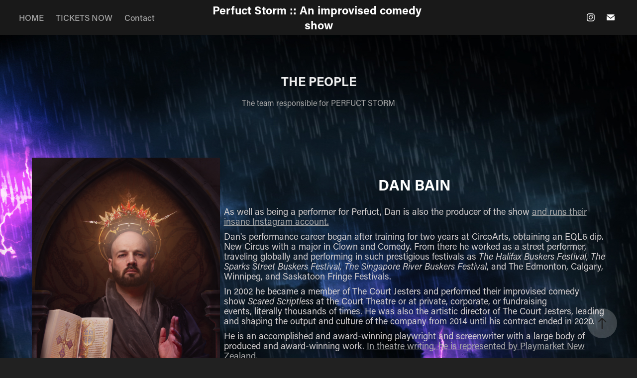

--- FILE ---
content_type: text/html; charset=utf-8
request_url: https://perfuct.co.nz/the-people-1
body_size: 15598
content:
<!DOCTYPE HTML>
<html lang="en-US">
<head>
  <meta charset="UTF-8" />
  <meta name="viewport" content="width=device-width, initial-scale=1" />
      <meta name="keywords"  content="comedy,christchurch,improvisation,corporate events,team-building,first date" />
      <meta name="description"  content="The team responsible for PERFUCT STORM" />
      <meta name="twitter:card"  content="summary_large_image" />
      <meta name="twitter:site"  content="@AdobePortfolio" />
      <meta  property="og:title" content="Perfuct Storm :: An improvised comedy show - THE PEOPLE" />
      <meta  property="og:description" content="The team responsible for PERFUCT STORM" />
      <meta  property="og:image" content="https://cdn.myportfolio.com/9218aef8-0099-4200-9e4d-16e1ab1839d2/c06e7ff0-5b92-43d1-bc48-ace240f1fe93_car_4x3.jpg?h=dbff4f07348e768efd627c9891ab1cf0" />
        <link rel="icon" href="https://cdn.myportfolio.com/9218aef8-0099-4200-9e4d-16e1ab1839d2/28ac2e64-80df-4371-9071-94126dd91eae_carw_1x1x32.png?h=88da4065de30d7c24b1c8870ebf8291a" />
      <link rel="stylesheet" href="/dist/css/main.css" type="text/css" />
      <link rel="stylesheet" href="https://cdn.myportfolio.com/9218aef8-0099-4200-9e4d-16e1ab1839d2/80bc10499c662ee364d2c833e1cb78dc1765240136.css?h=7d177f3bc24cb44427fb1ee897445bba" type="text/css" />
    <link rel="canonical" href="https://perfuct.co.nz/the-people-1" />
      <title>Perfuct Storm :: An improvised comedy show - THE PEOPLE</title>
    <script type="text/javascript" src="//use.typekit.net/ik/[base64].js?cb=35f77bfb8b50944859ea3d3804e7194e7a3173fb" async onload="
    try {
      window.Typekit.load();
    } catch (e) {
      console.warn('Typekit not loaded.');
    }
    "></script>
</head>
  <body class="transition-enabled">  <div class='page-background-video page-background-video-with-panel'>
  </div>
  <div class="js-responsive-nav">
    <div class="responsive-nav has-social">
      <div class="close-responsive-click-area js-close-responsive-nav">
        <div class="close-responsive-button"></div>
      </div>
          <nav class="nav-container" data-hover-hint="nav" data-hover-hint-placement="bottom-start">
                <div class="gallery-title"><a href="/home" >HOME</a></div>
      <div class="link-title">
        <a href="https://littleandromeda.co.nz/show/perfuct-storm/" target="_blank">TICKETS NOW</a>
      </div>
      <div class="page-title">
        <a href="/contact" >Contact</a>
      </div>
          </nav>
        <div class="social pf-nav-social" data-context="theme.nav" data-hover-hint="navSocialIcons" data-hover-hint-placement="bottom-start">
          <ul>
                  <li>
                    <a href="http://www.instagram.com/perfuctshow" target="_blank">
                      <svg version="1.1" id="Layer_1" xmlns="http://www.w3.org/2000/svg" xmlns:xlink="http://www.w3.org/1999/xlink" viewBox="0 0 30 24" style="enable-background:new 0 0 30 24;" xml:space="preserve" class="icon">
                      <g>
                        <path d="M15,5.4c2.1,0,2.4,0,3.2,0c0.8,0,1.2,0.2,1.5,0.3c0.4,0.1,0.6,0.3,0.9,0.6c0.3,0.3,0.5,0.5,0.6,0.9
                          c0.1,0.3,0.2,0.7,0.3,1.5c0,0.8,0,1.1,0,3.2s0,2.4,0,3.2c0,0.8-0.2,1.2-0.3,1.5c-0.1,0.4-0.3,0.6-0.6,0.9c-0.3,0.3-0.5,0.5-0.9,0.6
                          c-0.3,0.1-0.7,0.2-1.5,0.3c-0.8,0-1.1,0-3.2,0s-2.4,0-3.2,0c-0.8,0-1.2-0.2-1.5-0.3c-0.4-0.1-0.6-0.3-0.9-0.6
                          c-0.3-0.3-0.5-0.5-0.6-0.9c-0.1-0.3-0.2-0.7-0.3-1.5c0-0.8,0-1.1,0-3.2s0-2.4,0-3.2c0-0.8,0.2-1.2,0.3-1.5c0.1-0.4,0.3-0.6,0.6-0.9
                          c0.3-0.3,0.5-0.5,0.9-0.6c0.3-0.1,0.7-0.2,1.5-0.3C12.6,5.4,12.9,5.4,15,5.4 M15,4c-2.2,0-2.4,0-3.3,0c-0.9,0-1.4,0.2-1.9,0.4
                          c-0.5,0.2-1,0.5-1.4,0.9C7.9,5.8,7.6,6.2,7.4,6.8C7.2,7.3,7.1,7.9,7,8.7C7,9.6,7,9.8,7,12s0,2.4,0,3.3c0,0.9,0.2,1.4,0.4,1.9
                          c0.2,0.5,0.5,1,0.9,1.4c0.4,0.4,0.9,0.7,1.4,0.9c0.5,0.2,1.1,0.3,1.9,0.4c0.9,0,1.1,0,3.3,0s2.4,0,3.3,0c0.9,0,1.4-0.2,1.9-0.4
                          c0.5-0.2,1-0.5,1.4-0.9c0.4-0.4,0.7-0.9,0.9-1.4c0.2-0.5,0.3-1.1,0.4-1.9c0-0.9,0-1.1,0-3.3s0-2.4,0-3.3c0-0.9-0.2-1.4-0.4-1.9
                          c-0.2-0.5-0.5-1-0.9-1.4c-0.4-0.4-0.9-0.7-1.4-0.9c-0.5-0.2-1.1-0.3-1.9-0.4C17.4,4,17.2,4,15,4L15,4L15,4z"/>
                        <path d="M15,7.9c-2.3,0-4.1,1.8-4.1,4.1s1.8,4.1,4.1,4.1s4.1-1.8,4.1-4.1S17.3,7.9,15,7.9L15,7.9z M15,14.7c-1.5,0-2.7-1.2-2.7-2.7
                          c0-1.5,1.2-2.7,2.7-2.7s2.7,1.2,2.7,2.7C17.7,13.5,16.5,14.7,15,14.7L15,14.7z"/>
                        <path d="M20.2,7.7c0,0.5-0.4,1-1,1s-1-0.4-1-1s0.4-1,1-1S20.2,7.2,20.2,7.7L20.2,7.7z"/>
                      </g>
                      </svg>
                    </a>
                  </li>
                  <li>
                    <a href="mailto:noosedoctopus@gmail.com">
                      <svg version="1.1" id="Layer_1" xmlns="http://www.w3.org/2000/svg" xmlns:xlink="http://www.w3.org/1999/xlink" x="0px" y="0px" viewBox="0 0 30 24" style="enable-background:new 0 0 30 24;" xml:space="preserve" class="icon">
                        <g>
                          <path d="M15,13L7.1,7.1c0-0.5,0.4-1,1-1h13.8c0.5,0,1,0.4,1,1L15,13z M15,14.8l7.9-5.9v8.1c0,0.5-0.4,1-1,1H8.1c-0.5,0-1-0.4-1-1 V8.8L15,14.8z"/>
                        </g>
                      </svg>
                    </a>
                  </li>
          </ul>
        </div>
    </div>
  </div>
    <header class="site-header js-site-header  js-fixed-nav" data-context="theme.nav" data-hover-hint="nav" data-hover-hint-placement="top-start">
        <nav class="nav-container" data-hover-hint="nav" data-hover-hint-placement="bottom-start">
                <div class="gallery-title"><a href="/home" >HOME</a></div>
      <div class="link-title">
        <a href="https://littleandromeda.co.nz/show/perfuct-storm/" target="_blank">TICKETS NOW</a>
      </div>
      <div class="page-title">
        <a href="/contact" >Contact</a>
      </div>
        </nav>
        <div class="logo-wrap" data-context="theme.logo.header" data-hover-hint="logo" data-hover-hint-placement="bottom-start">
          <div class="logo e2e-site-logo-text logo-text  ">
              <a href="/home" class="preserve-whitespace">Perfuct Storm :: An improvised comedy show</a>

          </div>
        </div>
        <div class="social pf-nav-social" data-context="theme.nav" data-hover-hint="navSocialIcons" data-hover-hint-placement="bottom-start">
          <ul>
                  <li>
                    <a href="http://www.instagram.com/perfuctshow" target="_blank">
                      <svg version="1.1" id="Layer_1" xmlns="http://www.w3.org/2000/svg" xmlns:xlink="http://www.w3.org/1999/xlink" viewBox="0 0 30 24" style="enable-background:new 0 0 30 24;" xml:space="preserve" class="icon">
                      <g>
                        <path d="M15,5.4c2.1,0,2.4,0,3.2,0c0.8,0,1.2,0.2,1.5,0.3c0.4,0.1,0.6,0.3,0.9,0.6c0.3,0.3,0.5,0.5,0.6,0.9
                          c0.1,0.3,0.2,0.7,0.3,1.5c0,0.8,0,1.1,0,3.2s0,2.4,0,3.2c0,0.8-0.2,1.2-0.3,1.5c-0.1,0.4-0.3,0.6-0.6,0.9c-0.3,0.3-0.5,0.5-0.9,0.6
                          c-0.3,0.1-0.7,0.2-1.5,0.3c-0.8,0-1.1,0-3.2,0s-2.4,0-3.2,0c-0.8,0-1.2-0.2-1.5-0.3c-0.4-0.1-0.6-0.3-0.9-0.6
                          c-0.3-0.3-0.5-0.5-0.6-0.9c-0.1-0.3-0.2-0.7-0.3-1.5c0-0.8,0-1.1,0-3.2s0-2.4,0-3.2c0-0.8,0.2-1.2,0.3-1.5c0.1-0.4,0.3-0.6,0.6-0.9
                          c0.3-0.3,0.5-0.5,0.9-0.6c0.3-0.1,0.7-0.2,1.5-0.3C12.6,5.4,12.9,5.4,15,5.4 M15,4c-2.2,0-2.4,0-3.3,0c-0.9,0-1.4,0.2-1.9,0.4
                          c-0.5,0.2-1,0.5-1.4,0.9C7.9,5.8,7.6,6.2,7.4,6.8C7.2,7.3,7.1,7.9,7,8.7C7,9.6,7,9.8,7,12s0,2.4,0,3.3c0,0.9,0.2,1.4,0.4,1.9
                          c0.2,0.5,0.5,1,0.9,1.4c0.4,0.4,0.9,0.7,1.4,0.9c0.5,0.2,1.1,0.3,1.9,0.4c0.9,0,1.1,0,3.3,0s2.4,0,3.3,0c0.9,0,1.4-0.2,1.9-0.4
                          c0.5-0.2,1-0.5,1.4-0.9c0.4-0.4,0.7-0.9,0.9-1.4c0.2-0.5,0.3-1.1,0.4-1.9c0-0.9,0-1.1,0-3.3s0-2.4,0-3.3c0-0.9-0.2-1.4-0.4-1.9
                          c-0.2-0.5-0.5-1-0.9-1.4c-0.4-0.4-0.9-0.7-1.4-0.9c-0.5-0.2-1.1-0.3-1.9-0.4C17.4,4,17.2,4,15,4L15,4L15,4z"/>
                        <path d="M15,7.9c-2.3,0-4.1,1.8-4.1,4.1s1.8,4.1,4.1,4.1s4.1-1.8,4.1-4.1S17.3,7.9,15,7.9L15,7.9z M15,14.7c-1.5,0-2.7-1.2-2.7-2.7
                          c0-1.5,1.2-2.7,2.7-2.7s2.7,1.2,2.7,2.7C17.7,13.5,16.5,14.7,15,14.7L15,14.7z"/>
                        <path d="M20.2,7.7c0,0.5-0.4,1-1,1s-1-0.4-1-1s0.4-1,1-1S20.2,7.2,20.2,7.7L20.2,7.7z"/>
                      </g>
                      </svg>
                    </a>
                  </li>
                  <li>
                    <a href="mailto:noosedoctopus@gmail.com">
                      <svg version="1.1" id="Layer_1" xmlns="http://www.w3.org/2000/svg" xmlns:xlink="http://www.w3.org/1999/xlink" x="0px" y="0px" viewBox="0 0 30 24" style="enable-background:new 0 0 30 24;" xml:space="preserve" class="icon">
                        <g>
                          <path d="M15,13L7.1,7.1c0-0.5,0.4-1,1-1h13.8c0.5,0,1,0.4,1,1L15,13z M15,14.8l7.9-5.9v8.1c0,0.5-0.4,1-1,1H8.1c-0.5,0-1-0.4-1-1 V8.8L15,14.8z"/>
                        </g>
                      </svg>
                    </a>
                  </li>
          </ul>
        </div>
        <div class="hamburger-click-area js-hamburger">
          <div class="hamburger">
            <i></i>
            <i></i>
            <i></i>
          </div>
        </div>
    </header>
    <div class="header-placeholder"></div>
  <div class="site-wrap cfix js-site-wrap">
    <div class="site-container">
      <div class="site-content e2e-site-content">
        <main>
  <div class="page-container" data-context="page.page.container" data-hover-hint="pageContainer">
    <section class="page standard-modules">
        <header class="page-header content" data-context="pages" data-identity="id:p62abc3b24957fda8db6171fbdae3917f7014443e1cc60d8fb2757" data-hover-hint="pageHeader" data-hover-hint-id="p62abc3b24957fda8db6171fbdae3917f7014443e1cc60d8fb2757">
            <h1 class="title preserve-whitespace e2e-site-logo-text">THE PEOPLE</h1>
            <p class="description">The team responsible for PERFUCT STORM</p>
        </header>
      <div class="page-content js-page-content" data-context="pages" data-identity="id:p62abc3b24957fda8db6171fbdae3917f7014443e1cc60d8fb2757">
        <div id="project-canvas" class="js-project-modules modules content">
          <div id="project-modules">
              
              
              
              
              
              
              
              
              
              <div class="project-module module tree project-module-tree js-js-project-module e2e-site-project-module-tree" >
  <div class="tree-wrapper valign-top">
      <div class="tree-child-wrapper" style="flex: 33">
        
        <div class="project-module module image project-module-image js-js-project-module"  style="padding-top: px;
padding-bottom: px;
">

  

  
     <div class="js-lightbox" data-src="https://cdn.myportfolio.com/9218aef8-0099-4200-9e4d-16e1ab1839d2/fc664fe7-45f8-4c7a-9c81-6e2e95250e03.jpg?h=ae34a8fe19a99a2b8e52a231932b0cb7">
           <img
             class="js-lazy e2e-site-project-module-image"
             src="[data-uri]"
             data-src="https://cdn.myportfolio.com/9218aef8-0099-4200-9e4d-16e1ab1839d2/fc664fe7-45f8-4c7a-9c81-6e2e95250e03_rw_1920.jpg?h=8bc7204376864893e72efc7863304a0c"
             data-srcset="https://cdn.myportfolio.com/9218aef8-0099-4200-9e4d-16e1ab1839d2/fc664fe7-45f8-4c7a-9c81-6e2e95250e03_rw_600.jpg?h=aa4edbf0b86e5d8980e24b4985fd224b 600w,https://cdn.myportfolio.com/9218aef8-0099-4200-9e4d-16e1ab1839d2/fc664fe7-45f8-4c7a-9c81-6e2e95250e03_rw_1200.jpg?h=8e8877293d406afa5b2df02770654841 1200w,https://cdn.myportfolio.com/9218aef8-0099-4200-9e4d-16e1ab1839d2/fc664fe7-45f8-4c7a-9c81-6e2e95250e03_rw_1920.jpg?h=8bc7204376864893e72efc7863304a0c 1920w,"
             data-sizes="(max-width: 1920px) 100vw, 1920px"
             width="1920"
             height="0"
             style="padding-bottom: 150%; background: rgba(0, 0, 0, 0.03)"
             
           >
     </div>
  

</div>

        
        
        
        
        
        
        
      </div>
      <div class="tree-child-wrapper" style="flex: 67">
        
        
        
        
        
        <div class="project-module module text project-module-text align- js-project-module e2e-site-project-module-text">
  <div class="rich-text js-text-editable module-text"><div class="title">DAN BAIN</div><div style="text-align:left;"><span style="font-size:18px;" class="texteditor-inline-fontsize">As well as being a performer for Perfuct, Dan is also the producer of the show <a href="instagram.com/perfuctshow" target="_blank">and runs their insane Instagram account.</a></span></div><div style="text-align:left;"><span style="font-size:18px;" class="texteditor-inline-fontsize">Dan's performance career began after training for two years at CircoArts, obtaining an EQL6 dip. New Circus with a major in Clown and Comedy. From there he worked as a street performer, traveling globally and performing in such prestigious festivals as <span style="font-family:nyty; font-style:italic; font-weight:400;">The Halifax Buskers Festival, The Sparks Street Buskers Festival, The Singapore River Buskers Festival</span>, and The Edmonton, Calgary, Winnipeg, and Saskatoon Fringe Festivals. </span></div><div style="text-align:left;"><span style="font-size:18px;" class="texteditor-inline-fontsize">In 2002 he became a member of The Court Jesters and performed their improvised comedy show <span style="font-family:nyty; font-style:italic; font-weight:400;">Scared Scriptless</span> at the Court Theatre or at private, corporate, or fundraising events, literally thousands of times. He was also the artistic director of The Court Jesters, leading and shaping the output and culture of the company from 2014 until his contract ended in 2020.</span></div><div style="text-align:left;"><span style="font-size:18px;" class="texteditor-inline-fontsize">He is an accomplished and award-winning playwright and screenwriter with a large body of produced and award-winning work. <a href="https://www.playmarket.org.nz/playwrights/dan-bain" target="_blank">In theatre writing, he is represented by Playmarket New Zealand. </a></span></div><div style="text-align:left;"><span style="font-size:18px;" class="texteditor-inline-fontsize">From 2017 to 2020 Dan was the associate director of The Court Theatre. <a href="iamdanbain.com/directing" target="_blank">He is a highly regarded theatre director with an enormous number of credits</a><a href="iamdanbain.com/director" target="_blank">.</a> Career highlights include <span style="font-family:nyty; font-style:italic; font-weight:400;">Agatha Christie's Murder on the Orient Express, The Odyssey</span>, <span style="font-family:nyty; font-style:italic; font-weight:400;">Stephen King's Misery, Ideation, Around the World in 80 Days, Boudica, </span><span style="font-family:nyty; font-weight:400;">and</span><span style="font-family:nyty; font-style:italic; font-weight:400;"> Titus Andronicus.</span></span></div><div style="text-align:left;" class="main-text"><span style="font-size:18px;" class="texteditor-inline-fontsize">Dan can regularly be found headlining and MC-ing at <a href="http://goodtimescomedyclub.co.nz/good-times-comedy-club/upcoming-events/" target="_blank">Good Times Comedy Club</a> or on your podcast app of choice where <a href="https://sleepytime.buzzsprout.com/share" target="_blank">his sleep-aid show Sleepytime Mumbles continues to be bafflingly popular.</a></span></div></div>
</div>

        
        
        
      </div>
  </div>
</div>

              
              
              
              
              
              
              
              <div class="project-module module media_collection project-module-media_collection" data-id="m62ac18a17033d59196cbe61a6d0aec793e855ffdbbe4eafeba662"  style="padding-top: px;
padding-bottom: px;
">
  <div class="grid--main js-grid-main" data-grid-max-images="
  ">
    <div class="grid__item-container js-grid-item-container" data-flex-grow="390" style="width:390px; flex-grow:390;" data-width="3840" data-height="2560">
      <script type="text/html" class="js-lightbox-slide-content">
        <div class="grid__image-wrapper">
          <img src="https://cdn.myportfolio.com/9218aef8-0099-4200-9e4d-16e1ab1839d2/616b7430-c0a0-474a-b9a1-aadf83e19886_rw_3840.jpg?h=6ac79acaf60dd6be7794003df20bcc61" srcset="https://cdn.myportfolio.com/9218aef8-0099-4200-9e4d-16e1ab1839d2/616b7430-c0a0-474a-b9a1-aadf83e19886_rw_600.jpg?h=8bfa099c8709c7b83d87693625471465 600w,https://cdn.myportfolio.com/9218aef8-0099-4200-9e4d-16e1ab1839d2/616b7430-c0a0-474a-b9a1-aadf83e19886_rw_1200.jpg?h=7a29ac3d5b50f8c990e732d10d48f397 1200w,https://cdn.myportfolio.com/9218aef8-0099-4200-9e4d-16e1ab1839d2/616b7430-c0a0-474a-b9a1-aadf83e19886_rw_1920.jpg?h=f7306bc838177d2a90b9db6ff154d133 1920w,https://cdn.myportfolio.com/9218aef8-0099-4200-9e4d-16e1ab1839d2/616b7430-c0a0-474a-b9a1-aadf83e19886_rw_3840.jpg?h=6ac79acaf60dd6be7794003df20bcc61 3840w,"  sizes="(max-width: 3840px) 100vw, 3840px">
        <div>
      </script>
      <img
        class="grid__item-image js-grid__item-image grid__item-image-lazy js-lazy"
        src="[data-uri]"
        
        data-src="https://cdn.myportfolio.com/9218aef8-0099-4200-9e4d-16e1ab1839d2/616b7430-c0a0-474a-b9a1-aadf83e19886_rw_3840.jpg?h=6ac79acaf60dd6be7794003df20bcc61"
        data-srcset="https://cdn.myportfolio.com/9218aef8-0099-4200-9e4d-16e1ab1839d2/616b7430-c0a0-474a-b9a1-aadf83e19886_rw_600.jpg?h=8bfa099c8709c7b83d87693625471465 600w,https://cdn.myportfolio.com/9218aef8-0099-4200-9e4d-16e1ab1839d2/616b7430-c0a0-474a-b9a1-aadf83e19886_rw_1200.jpg?h=7a29ac3d5b50f8c990e732d10d48f397 1200w,https://cdn.myportfolio.com/9218aef8-0099-4200-9e4d-16e1ab1839d2/616b7430-c0a0-474a-b9a1-aadf83e19886_rw_1920.jpg?h=f7306bc838177d2a90b9db6ff154d133 1920w,https://cdn.myportfolio.com/9218aef8-0099-4200-9e4d-16e1ab1839d2/616b7430-c0a0-474a-b9a1-aadf83e19886_rw_3840.jpg?h=6ac79acaf60dd6be7794003df20bcc61 3840w,"
      >
      <span class="grid__item-filler" style="padding-bottom:66.666666666667%;"></span>
    </div>
    <div class="grid__item-container js-grid-item-container" data-flex-grow="390" style="width:390px; flex-grow:390;" data-width="3840" data-height="2560">
      <script type="text/html" class="js-lightbox-slide-content">
        <div class="grid__image-wrapper">
          <img src="https://cdn.myportfolio.com/9218aef8-0099-4200-9e4d-16e1ab1839d2/1c1b7ab9-c213-4635-92fb-01e45f6d41ce_rw_3840.jpg?h=ae778c41d8ef732f3f30b0a899af68fa" srcset="https://cdn.myportfolio.com/9218aef8-0099-4200-9e4d-16e1ab1839d2/1c1b7ab9-c213-4635-92fb-01e45f6d41ce_rw_600.jpg?h=ccf82bc08d386d22d24a4e1032520cb2 600w,https://cdn.myportfolio.com/9218aef8-0099-4200-9e4d-16e1ab1839d2/1c1b7ab9-c213-4635-92fb-01e45f6d41ce_rw_1200.jpg?h=be44c7da86af2577d70cd28c012bdfdd 1200w,https://cdn.myportfolio.com/9218aef8-0099-4200-9e4d-16e1ab1839d2/1c1b7ab9-c213-4635-92fb-01e45f6d41ce_rw_1920.jpg?h=173b7ccb2fad1a4fc83388ea931a5ab2 1920w,https://cdn.myportfolio.com/9218aef8-0099-4200-9e4d-16e1ab1839d2/1c1b7ab9-c213-4635-92fb-01e45f6d41ce_rw_3840.jpg?h=ae778c41d8ef732f3f30b0a899af68fa 3840w,"  sizes="(max-width: 3840px) 100vw, 3840px">
        <div>
      </script>
      <img
        class="grid__item-image js-grid__item-image grid__item-image-lazy js-lazy"
        src="[data-uri]"
        
        data-src="https://cdn.myportfolio.com/9218aef8-0099-4200-9e4d-16e1ab1839d2/1c1b7ab9-c213-4635-92fb-01e45f6d41ce_rw_3840.jpg?h=ae778c41d8ef732f3f30b0a899af68fa"
        data-srcset="https://cdn.myportfolio.com/9218aef8-0099-4200-9e4d-16e1ab1839d2/1c1b7ab9-c213-4635-92fb-01e45f6d41ce_rw_600.jpg?h=ccf82bc08d386d22d24a4e1032520cb2 600w,https://cdn.myportfolio.com/9218aef8-0099-4200-9e4d-16e1ab1839d2/1c1b7ab9-c213-4635-92fb-01e45f6d41ce_rw_1200.jpg?h=be44c7da86af2577d70cd28c012bdfdd 1200w,https://cdn.myportfolio.com/9218aef8-0099-4200-9e4d-16e1ab1839d2/1c1b7ab9-c213-4635-92fb-01e45f6d41ce_rw_1920.jpg?h=173b7ccb2fad1a4fc83388ea931a5ab2 1920w,https://cdn.myportfolio.com/9218aef8-0099-4200-9e4d-16e1ab1839d2/1c1b7ab9-c213-4635-92fb-01e45f6d41ce_rw_3840.jpg?h=ae778c41d8ef732f3f30b0a899af68fa 3840w,"
      >
      <span class="grid__item-filler" style="padding-bottom:66.666666666667%;"></span>
    </div>
    <div class="grid__item-container js-grid-item-container" data-flex-grow="390" style="width:390px; flex-grow:390;" data-width="3840" data-height="2560">
      <script type="text/html" class="js-lightbox-slide-content">
        <div class="grid__image-wrapper">
          <img src="https://cdn.myportfolio.com/9218aef8-0099-4200-9e4d-16e1ab1839d2/06e0b88e-3f77-4bde-95f6-852c516ceb2e_rw_3840.jpg?h=6ac3a5a6657a648a5a20306b5d822d58" srcset="https://cdn.myportfolio.com/9218aef8-0099-4200-9e4d-16e1ab1839d2/06e0b88e-3f77-4bde-95f6-852c516ceb2e_rw_600.jpg?h=d0d91ac2c15c2c2f593c4f094a9e0303 600w,https://cdn.myportfolio.com/9218aef8-0099-4200-9e4d-16e1ab1839d2/06e0b88e-3f77-4bde-95f6-852c516ceb2e_rw_1200.jpg?h=a2f1e2f6aadeaafb946cbc3d9e4d0c49 1200w,https://cdn.myportfolio.com/9218aef8-0099-4200-9e4d-16e1ab1839d2/06e0b88e-3f77-4bde-95f6-852c516ceb2e_rw_1920.jpg?h=8125ee5530cb10a95e741100c5e36db2 1920w,https://cdn.myportfolio.com/9218aef8-0099-4200-9e4d-16e1ab1839d2/06e0b88e-3f77-4bde-95f6-852c516ceb2e_rw_3840.jpg?h=6ac3a5a6657a648a5a20306b5d822d58 3840w,"  sizes="(max-width: 3840px) 100vw, 3840px">
        <div>
      </script>
      <img
        class="grid__item-image js-grid__item-image grid__item-image-lazy js-lazy"
        src="[data-uri]"
        
        data-src="https://cdn.myportfolio.com/9218aef8-0099-4200-9e4d-16e1ab1839d2/06e0b88e-3f77-4bde-95f6-852c516ceb2e_rw_3840.jpg?h=6ac3a5a6657a648a5a20306b5d822d58"
        data-srcset="https://cdn.myportfolio.com/9218aef8-0099-4200-9e4d-16e1ab1839d2/06e0b88e-3f77-4bde-95f6-852c516ceb2e_rw_600.jpg?h=d0d91ac2c15c2c2f593c4f094a9e0303 600w,https://cdn.myportfolio.com/9218aef8-0099-4200-9e4d-16e1ab1839d2/06e0b88e-3f77-4bde-95f6-852c516ceb2e_rw_1200.jpg?h=a2f1e2f6aadeaafb946cbc3d9e4d0c49 1200w,https://cdn.myportfolio.com/9218aef8-0099-4200-9e4d-16e1ab1839d2/06e0b88e-3f77-4bde-95f6-852c516ceb2e_rw_1920.jpg?h=8125ee5530cb10a95e741100c5e36db2 1920w,https://cdn.myportfolio.com/9218aef8-0099-4200-9e4d-16e1ab1839d2/06e0b88e-3f77-4bde-95f6-852c516ceb2e_rw_3840.jpg?h=6ac3a5a6657a648a5a20306b5d822d58 3840w,"
      >
      <span class="grid__item-filler" style="padding-bottom:66.666666666667%;"></span>
    </div>
    <div class="js-grid-spacer"></div>
  </div>
</div>

              
              
              
              
              
              
              
              
              
              
              
              <div class="project-module module tree project-module-tree js-js-project-module e2e-site-project-module-tree" >
  <div class="tree-wrapper valign-top">
      <div class="tree-child-wrapper" style="flex: 33">
        
        <div class="project-module module image project-module-image js-js-project-module"  style="padding-top: px;
padding-bottom: px;
">

  

  
     <div class="js-lightbox" data-src="https://cdn.myportfolio.com/9218aef8-0099-4200-9e4d-16e1ab1839d2/cc8b472d-b365-4cb7-925e-55400afac5ff.jpg?h=72711e60c86cc91ead73ddd88e51487b">
           <img
             class="js-lazy e2e-site-project-module-image"
             src="[data-uri]"
             data-src="https://cdn.myportfolio.com/9218aef8-0099-4200-9e4d-16e1ab1839d2/cc8b472d-b365-4cb7-925e-55400afac5ff_rw_1920.jpg?h=5c7f1ce6f02c0799225b762ea7c9282b"
             data-srcset="https://cdn.myportfolio.com/9218aef8-0099-4200-9e4d-16e1ab1839d2/cc8b472d-b365-4cb7-925e-55400afac5ff_rw_600.jpg?h=9b280e61d86dd72a0be8091b579cfab0 600w,https://cdn.myportfolio.com/9218aef8-0099-4200-9e4d-16e1ab1839d2/cc8b472d-b365-4cb7-925e-55400afac5ff_rw_1200.jpg?h=caa2ca913e2aea84e3969047bf6a5aa9 1200w,https://cdn.myportfolio.com/9218aef8-0099-4200-9e4d-16e1ab1839d2/cc8b472d-b365-4cb7-925e-55400afac5ff_rw_1920.jpg?h=5c7f1ce6f02c0799225b762ea7c9282b 1920w,"
             data-sizes="(max-width: 1920px) 100vw, 1920px"
             width="1920"
             height="0"
             style="padding-bottom: 150%; background: rgba(0, 0, 0, 0.03)"
             
           >
     </div>
  

</div>

        
        
        
        
        
        
        
      </div>
      <div class="tree-child-wrapper" style="flex: 67">
        
        
        
        
        
        <div class="project-module module text project-module-text align- js-project-module e2e-site-project-module-text">
  <div class="rich-text js-text-editable module-text"><div class="title">KATHLEEN BURNS</div><div class="title"><div style="text-align:left;"><div style="text-align:left;">Kathleen began her career as a Court Jester in 2003 and still performs in <span style="font-family:nyty; font-style:italic; font-weight:400;">Scared Scriptless</span>. </div><div style="text-align:left;">She is a graduate of the National Academy of Singing and Dramatic Art and works as an actress and director.</div><div style="text-align:left;">Her Court Theatre acting credits include <span style="font-family:nyty; font-style:italic; font-weight:400;">Educating Rita; The Curious Incident of the Dog in the Night Time; Steel Magnolias;</span> and <span style="font-family:nyty; font-style:italic; font-weight:400;">The Pink Hammer</span>. Her other theatre credits include <span style="font-family:nyty; font-style:italic; font-weight:400;">A Servant to Two Masters; Under Milkwood; Cinderella</span> (<a href="www.circa.co.nz" target="_blank">Circa Theatre</a>), and <span style="font-family:nyty; font-style:italic; font-weight:400;">Avenue Q; Five Women Wearing the Same Dress</span> and <span style="font-family:nyty; font-style:italic; font-weight:400;">Flagons and Foxtrots</span> (Fortune Theatre).</div><div style="text-align:left;"><br></div><div style="text-align:left;">Kathleen’s most recent television work is <a href="https://www.tvnz.co.nz/shows/sextortion" target="_blank"><span style="font-family:nyty; font-style:italic; font-weight:400;">Sextortion</span></a> (TVNZ). Her film credits include <span style="font-family:nyty; font-style:italic; font-weight:400;">The Cleaner, Ghost Shark 2</span>, and the soon to be released <span style="font-family:nyty; font-style:italic; font-weight:400;">The Push</span>. </div></div></div></div>
</div>

        
        
        
      </div>
  </div>
</div>

              
              
              
              
              
              
              
              <div class="project-module module media_collection project-module-media_collection" data-id="m62ac1906a94ff9fe11f5b55ac22b4748680053f8c17e2510d6b75"  style="padding-top: px;
padding-bottom: px;
">
  <div class="grid--main js-grid-main" data-grid-max-images="
  ">
    <div class="grid__item-container js-grid-item-container" data-flex-grow="390" style="width:390px; flex-grow:390;" data-width="3840" data-height="2560">
      <script type="text/html" class="js-lightbox-slide-content">
        <div class="grid__image-wrapper">
          <img src="https://cdn.myportfolio.com/9218aef8-0099-4200-9e4d-16e1ab1839d2/ed6f3ddb-bb52-4e36-b4ce-01a2caf16664_rw_3840.jpg?h=6adecc200dae71d7382d349389c28b54" srcset="https://cdn.myportfolio.com/9218aef8-0099-4200-9e4d-16e1ab1839d2/ed6f3ddb-bb52-4e36-b4ce-01a2caf16664_rw_600.jpg?h=f2c3d5f910a0e528b27d8656efb182d4 600w,https://cdn.myportfolio.com/9218aef8-0099-4200-9e4d-16e1ab1839d2/ed6f3ddb-bb52-4e36-b4ce-01a2caf16664_rw_1200.jpg?h=045b538650df883fd7aee706d140986f 1200w,https://cdn.myportfolio.com/9218aef8-0099-4200-9e4d-16e1ab1839d2/ed6f3ddb-bb52-4e36-b4ce-01a2caf16664_rw_1920.jpg?h=da892489922a2cc06fd931f41a5c57eb 1920w,https://cdn.myportfolio.com/9218aef8-0099-4200-9e4d-16e1ab1839d2/ed6f3ddb-bb52-4e36-b4ce-01a2caf16664_rw_3840.jpg?h=6adecc200dae71d7382d349389c28b54 3840w,"  sizes="(max-width: 3840px) 100vw, 3840px">
        <div>
      </script>
      <img
        class="grid__item-image js-grid__item-image grid__item-image-lazy js-lazy"
        src="[data-uri]"
        
        data-src="https://cdn.myportfolio.com/9218aef8-0099-4200-9e4d-16e1ab1839d2/ed6f3ddb-bb52-4e36-b4ce-01a2caf16664_rw_3840.jpg?h=6adecc200dae71d7382d349389c28b54"
        data-srcset="https://cdn.myportfolio.com/9218aef8-0099-4200-9e4d-16e1ab1839d2/ed6f3ddb-bb52-4e36-b4ce-01a2caf16664_rw_600.jpg?h=f2c3d5f910a0e528b27d8656efb182d4 600w,https://cdn.myportfolio.com/9218aef8-0099-4200-9e4d-16e1ab1839d2/ed6f3ddb-bb52-4e36-b4ce-01a2caf16664_rw_1200.jpg?h=045b538650df883fd7aee706d140986f 1200w,https://cdn.myportfolio.com/9218aef8-0099-4200-9e4d-16e1ab1839d2/ed6f3ddb-bb52-4e36-b4ce-01a2caf16664_rw_1920.jpg?h=da892489922a2cc06fd931f41a5c57eb 1920w,https://cdn.myportfolio.com/9218aef8-0099-4200-9e4d-16e1ab1839d2/ed6f3ddb-bb52-4e36-b4ce-01a2caf16664_rw_3840.jpg?h=6adecc200dae71d7382d349389c28b54 3840w,"
      >
      <span class="grid__item-filler" style="padding-bottom:66.666666666667%;"></span>
    </div>
    <div class="grid__item-container js-grid-item-container" data-flex-grow="390" style="width:390px; flex-grow:390;" data-width="3840" data-height="2560">
      <script type="text/html" class="js-lightbox-slide-content">
        <div class="grid__image-wrapper">
          <img src="https://cdn.myportfolio.com/9218aef8-0099-4200-9e4d-16e1ab1839d2/ef61e3cd-e2e0-4907-801e-af035aa7e0cc_rw_3840.jpg?h=a2277477033b27ae38cee7d5e881433c" srcset="https://cdn.myportfolio.com/9218aef8-0099-4200-9e4d-16e1ab1839d2/ef61e3cd-e2e0-4907-801e-af035aa7e0cc_rw_600.jpg?h=d6e0064375046a362a020a1879db74c2 600w,https://cdn.myportfolio.com/9218aef8-0099-4200-9e4d-16e1ab1839d2/ef61e3cd-e2e0-4907-801e-af035aa7e0cc_rw_1200.jpg?h=ef0049b047ae20ba512ac398e537c335 1200w,https://cdn.myportfolio.com/9218aef8-0099-4200-9e4d-16e1ab1839d2/ef61e3cd-e2e0-4907-801e-af035aa7e0cc_rw_1920.jpg?h=116d93312bf2f6133b5ed9457f76b1bf 1920w,https://cdn.myportfolio.com/9218aef8-0099-4200-9e4d-16e1ab1839d2/ef61e3cd-e2e0-4907-801e-af035aa7e0cc_rw_3840.jpg?h=a2277477033b27ae38cee7d5e881433c 3840w,"  sizes="(max-width: 3840px) 100vw, 3840px">
        <div>
      </script>
      <img
        class="grid__item-image js-grid__item-image grid__item-image-lazy js-lazy"
        src="[data-uri]"
        
        data-src="https://cdn.myportfolio.com/9218aef8-0099-4200-9e4d-16e1ab1839d2/ef61e3cd-e2e0-4907-801e-af035aa7e0cc_rw_3840.jpg?h=a2277477033b27ae38cee7d5e881433c"
        data-srcset="https://cdn.myportfolio.com/9218aef8-0099-4200-9e4d-16e1ab1839d2/ef61e3cd-e2e0-4907-801e-af035aa7e0cc_rw_600.jpg?h=d6e0064375046a362a020a1879db74c2 600w,https://cdn.myportfolio.com/9218aef8-0099-4200-9e4d-16e1ab1839d2/ef61e3cd-e2e0-4907-801e-af035aa7e0cc_rw_1200.jpg?h=ef0049b047ae20ba512ac398e537c335 1200w,https://cdn.myportfolio.com/9218aef8-0099-4200-9e4d-16e1ab1839d2/ef61e3cd-e2e0-4907-801e-af035aa7e0cc_rw_1920.jpg?h=116d93312bf2f6133b5ed9457f76b1bf 1920w,https://cdn.myportfolio.com/9218aef8-0099-4200-9e4d-16e1ab1839d2/ef61e3cd-e2e0-4907-801e-af035aa7e0cc_rw_3840.jpg?h=a2277477033b27ae38cee7d5e881433c 3840w,"
      >
      <span class="grid__item-filler" style="padding-bottom:66.666666666667%;"></span>
    </div>
    <div class="grid__item-container js-grid-item-container" data-flex-grow="388.24256469679" style="width:388.24256469679px; flex-grow:388.24256469679;" data-width="3840" data-height="2571">
      <script type="text/html" class="js-lightbox-slide-content">
        <div class="grid__image-wrapper">
          <img src="https://cdn.myportfolio.com/9218aef8-0099-4200-9e4d-16e1ab1839d2/9ac4a3f4-3763-4ceb-abee-3b139265948e_rw_3840.jpg?h=80ee3415d54d1d69d7d90b577f160dee" srcset="https://cdn.myportfolio.com/9218aef8-0099-4200-9e4d-16e1ab1839d2/9ac4a3f4-3763-4ceb-abee-3b139265948e_rw_600.jpg?h=c5113bf1f12cdbcd424ef81e0840c3c4 600w,https://cdn.myportfolio.com/9218aef8-0099-4200-9e4d-16e1ab1839d2/9ac4a3f4-3763-4ceb-abee-3b139265948e_rw_1200.jpg?h=c6d58475e8b83bca46738c5137f349a5 1200w,https://cdn.myportfolio.com/9218aef8-0099-4200-9e4d-16e1ab1839d2/9ac4a3f4-3763-4ceb-abee-3b139265948e_rw_1920.jpg?h=5eefa060af3dd828c557ba2165940ad7 1920w,https://cdn.myportfolio.com/9218aef8-0099-4200-9e4d-16e1ab1839d2/9ac4a3f4-3763-4ceb-abee-3b139265948e_rw_3840.jpg?h=80ee3415d54d1d69d7d90b577f160dee 3840w,"  sizes="(max-width: 3840px) 100vw, 3840px">
        <div>
      </script>
      <img
        class="grid__item-image js-grid__item-image grid__item-image-lazy js-lazy"
        src="[data-uri]"
        
        data-src="https://cdn.myportfolio.com/9218aef8-0099-4200-9e4d-16e1ab1839d2/9ac4a3f4-3763-4ceb-abee-3b139265948e_rw_3840.jpg?h=80ee3415d54d1d69d7d90b577f160dee"
        data-srcset="https://cdn.myportfolio.com/9218aef8-0099-4200-9e4d-16e1ab1839d2/9ac4a3f4-3763-4ceb-abee-3b139265948e_rw_600.jpg?h=c5113bf1f12cdbcd424ef81e0840c3c4 600w,https://cdn.myportfolio.com/9218aef8-0099-4200-9e4d-16e1ab1839d2/9ac4a3f4-3763-4ceb-abee-3b139265948e_rw_1200.jpg?h=c6d58475e8b83bca46738c5137f349a5 1200w,https://cdn.myportfolio.com/9218aef8-0099-4200-9e4d-16e1ab1839d2/9ac4a3f4-3763-4ceb-abee-3b139265948e_rw_1920.jpg?h=5eefa060af3dd828c557ba2165940ad7 1920w,https://cdn.myportfolio.com/9218aef8-0099-4200-9e4d-16e1ab1839d2/9ac4a3f4-3763-4ceb-abee-3b139265948e_rw_3840.jpg?h=80ee3415d54d1d69d7d90b577f160dee 3840w,"
      >
      <span class="grid__item-filler" style="padding-bottom:66.968442834972%;"></span>
    </div>
    <div class="js-grid-spacer"></div>
  </div>
</div>

              
              
              
              
              
              
              
              
              
              
              
              <div class="project-module module tree project-module-tree js-js-project-module e2e-site-project-module-tree" >
  <div class="tree-wrapper valign-top">
      <div class="tree-child-wrapper" style="flex: 13">
        
        <div class="project-module module image project-module-image js-js-project-module"  style="padding-top: px;
padding-bottom: px;
">

  

  
     <div class="js-lightbox" data-src="https://cdn.myportfolio.com/9218aef8-0099-4200-9e4d-16e1ab1839d2/6893ae80-9365-4ef6-ac02-5e4b35529a0f.jpg?h=cd16b63b96c76cd0079a233a10cdf347">
           <img
             class="js-lazy e2e-site-project-module-image"
             src="[data-uri]"
             data-src="https://cdn.myportfolio.com/9218aef8-0099-4200-9e4d-16e1ab1839d2/6893ae80-9365-4ef6-ac02-5e4b35529a0f_rw_1920.jpg?h=c405be673990170d26e6c6852108e490"
             data-srcset="https://cdn.myportfolio.com/9218aef8-0099-4200-9e4d-16e1ab1839d2/6893ae80-9365-4ef6-ac02-5e4b35529a0f_rw_600.jpg?h=b75191931f1ac25b8324f34883d701f4 600w,https://cdn.myportfolio.com/9218aef8-0099-4200-9e4d-16e1ab1839d2/6893ae80-9365-4ef6-ac02-5e4b35529a0f_rw_1200.jpg?h=84be2a82ff82bd620b21b42f5e7dbece 1200w,https://cdn.myportfolio.com/9218aef8-0099-4200-9e4d-16e1ab1839d2/6893ae80-9365-4ef6-ac02-5e4b35529a0f_rw_1920.jpg?h=c405be673990170d26e6c6852108e490 1920w,"
             data-sizes="(max-width: 1920px) 100vw, 1920px"
             width="1920"
             height="0"
             style="padding-bottom: 150%; background: rgba(0, 0, 0, 0.03)"
             
           >
     </div>
  

</div>

        
        
        
        
        
        
        
      </div>
      <div class="tree-child-wrapper" style="flex: 27">
        
        
        
        
        
        <div class="project-module module text project-module-text align- js-project-module e2e-site-project-module-text">
  <div class="rich-text js-text-editable module-text"><div class="title">EMMA CUSDIN</div><div><div style="text-align:left;"><span style="font-size:18px;" class="texteditor-inline-fontsize">Emma began studying for a degree in musical theatre at The National Academy of Singing and Dramatic Art, but quit halfway through to go and work as a scale double on Peter Jackson's <span style="font-family:nyty; font-style:italic; font-weight:400;">Hobbit</span> films.</span></div><div style="text-align:left;"><span style="font-size:18px;" class="texteditor-inline-fontsize">It doesn’t seem to have affected her career as she has a considerable number of credits as an actor, improvisor, director, and comedian.</span></div><div style="text-align:left;"><span style="font-size:18px;" class="texteditor-inline-fontsize">She has performed improvisation in Scotland and England and was a member of the renowned <a href="https://www.loosemoose.com" target="_self">Loose Moose Theatre Company</a> in Canada before returning back to Christchurch improvisation company, The Court Jesters. She’s been there on and off for 14 years, performing or MC-ing the Court Theatre’s <span style="font-family:nyty; font-style:italic; font-weight:400;">Scared Scriptless</span> and <span style="font-family:nyty; font-style:italic; font-weight:400;">The Early, Early Late Show</span>.</span></div><div style="text-align:left;"><span style="font-size:18px;" class="texteditor-inline-fontsize">As an actor, she’s toured Australasia for 3 years as a member of <a href="https://newzealandplayhouse.co.nz" target="_blank">Playhouse Theatre Company</a> and appeared at The Court Theatre in <span style="font-family:nyty; font-style:italic; font-weight:400;">The Seagull, Goldilocks and the Three Bears, The Emperor’s New Clothes</span> and <span style="font-family:nyty; font-style:italic; font-weight:400;">Epic Journey to the Shops.</span></span></div><div style="text-align:left;"><span style="font-size:18px;" class="texteditor-inline-fontsize">Other acting roles include <span style="font-family:nyty; font-style:italic; font-weight:400;">The ACB with Honora Lee </span><span style="font-family:nyty; font-weight:300;">and</span><span style="font-family:nyty; font-style:italic; font-weight:400;"> </span>Helen Keller in <span style="font-family:nyty; font-style:italic; font-weight:400;">The Miracle Worker</span> for <a href="https://www.repertory.nz" target="_blank">Repertory Theatre</a>, Malvolia in <span style="font-family:nyty; font-style:italic; font-weight:400;">Twelfth Night</span> for <a href="https://www.topdogtheatre.com" target="_blank">Top Dog Theatre</a>, and Hermia in <span style="font-family:nyty; font-style:italic; font-weight:400;">A Midsummer Night's Dream</span> for the <a href="https://cso.co.nz" target="_blank">Christchurch Symphony Orchestra</a>. She also worked as a voice and screen actor for the l<a href="https://www.nzonscreen.com/title/what-now-1981-82d/series" target="_blank">egendary TV show <span style="font-family:nyty; font-style:italic; font-weight:400;">What Now?</span></a> for two and a half years.</span></div><div style="text-align:left;"><span style="font-size:18px;" class="texteditor-inline-fontsize"><a href="https://celebrants.dia.govt.nz/independent_celebrants?city=Christchurch" target="_self">Emma is also a marriage celebrant</a>, standup comedian, and a fan favourite in <a href="http://www.dungeonsandcomedians.com" target="_blank">the live audience podcast <span style="font-family:nyty; font-style:italic; font-weight:400;">Dungeons and Comedians</span></a>, where her character Belt achieved living local legend status.</span></div></div></div>
</div>

        
        
        
      </div>
  </div>
</div>

              
              
              
              
              
              
              
              <div class="project-module module media_collection project-module-media_collection" data-id="m62ac1962ac9aa12f4f10deadf2a8f4225b5575d16b97970cb4b16"  style="padding-top: px;
padding-bottom: px;
">
  <div class="grid--main js-grid-main" data-grid-max-images="
  ">
    <div class="grid__item-container js-grid-item-container" data-flex-grow="390" style="width:390px; flex-grow:390;" data-width="3840" data-height="2560">
      <script type="text/html" class="js-lightbox-slide-content">
        <div class="grid__image-wrapper">
          <img src="https://cdn.myportfolio.com/9218aef8-0099-4200-9e4d-16e1ab1839d2/fa4c6d62-77b6-4517-8044-242f4b995023_rw_3840.jpg?h=9f8a8ae80844a509649f9bcb20cd3002" srcset="https://cdn.myportfolio.com/9218aef8-0099-4200-9e4d-16e1ab1839d2/fa4c6d62-77b6-4517-8044-242f4b995023_rw_600.jpg?h=a73a92fb97d7e2c0e235fc09231c3f2f 600w,https://cdn.myportfolio.com/9218aef8-0099-4200-9e4d-16e1ab1839d2/fa4c6d62-77b6-4517-8044-242f4b995023_rw_1200.jpg?h=da403d0a718edd248595d8e79519e810 1200w,https://cdn.myportfolio.com/9218aef8-0099-4200-9e4d-16e1ab1839d2/fa4c6d62-77b6-4517-8044-242f4b995023_rw_1920.jpg?h=7c79533fd8ea53505fe33949b0e84f4e 1920w,https://cdn.myportfolio.com/9218aef8-0099-4200-9e4d-16e1ab1839d2/fa4c6d62-77b6-4517-8044-242f4b995023_rw_3840.jpg?h=9f8a8ae80844a509649f9bcb20cd3002 3840w,"  sizes="(max-width: 3840px) 100vw, 3840px">
        <div>
      </script>
      <img
        class="grid__item-image js-grid__item-image grid__item-image-lazy js-lazy"
        src="[data-uri]"
        
        data-src="https://cdn.myportfolio.com/9218aef8-0099-4200-9e4d-16e1ab1839d2/fa4c6d62-77b6-4517-8044-242f4b995023_rw_3840.jpg?h=9f8a8ae80844a509649f9bcb20cd3002"
        data-srcset="https://cdn.myportfolio.com/9218aef8-0099-4200-9e4d-16e1ab1839d2/fa4c6d62-77b6-4517-8044-242f4b995023_rw_600.jpg?h=a73a92fb97d7e2c0e235fc09231c3f2f 600w,https://cdn.myportfolio.com/9218aef8-0099-4200-9e4d-16e1ab1839d2/fa4c6d62-77b6-4517-8044-242f4b995023_rw_1200.jpg?h=da403d0a718edd248595d8e79519e810 1200w,https://cdn.myportfolio.com/9218aef8-0099-4200-9e4d-16e1ab1839d2/fa4c6d62-77b6-4517-8044-242f4b995023_rw_1920.jpg?h=7c79533fd8ea53505fe33949b0e84f4e 1920w,https://cdn.myportfolio.com/9218aef8-0099-4200-9e4d-16e1ab1839d2/fa4c6d62-77b6-4517-8044-242f4b995023_rw_3840.jpg?h=9f8a8ae80844a509649f9bcb20cd3002 3840w,"
      >
      <span class="grid__item-filler" style="padding-bottom:66.666666666667%;"></span>
    </div>
    <div class="grid__item-container js-grid-item-container" data-flex-grow="390" style="width:390px; flex-grow:390;" data-width="3840" data-height="2560">
      <script type="text/html" class="js-lightbox-slide-content">
        <div class="grid__image-wrapper">
          <img src="https://cdn.myportfolio.com/9218aef8-0099-4200-9e4d-16e1ab1839d2/ba64b4e3-cb03-47db-a999-fb093de8845d_rw_3840.jpg?h=403d141ab662ad4923852f4f4639b3b7" srcset="https://cdn.myportfolio.com/9218aef8-0099-4200-9e4d-16e1ab1839d2/ba64b4e3-cb03-47db-a999-fb093de8845d_rw_600.jpg?h=4f6a6377139c0bb5d3f80ee33c074fd7 600w,https://cdn.myportfolio.com/9218aef8-0099-4200-9e4d-16e1ab1839d2/ba64b4e3-cb03-47db-a999-fb093de8845d_rw_1200.jpg?h=d77b279cf951a93805355836d9642de8 1200w,https://cdn.myportfolio.com/9218aef8-0099-4200-9e4d-16e1ab1839d2/ba64b4e3-cb03-47db-a999-fb093de8845d_rw_1920.jpg?h=ea4b6134830c25e6c4c13b24d8206e02 1920w,https://cdn.myportfolio.com/9218aef8-0099-4200-9e4d-16e1ab1839d2/ba64b4e3-cb03-47db-a999-fb093de8845d_rw_3840.jpg?h=403d141ab662ad4923852f4f4639b3b7 3840w,"  sizes="(max-width: 3840px) 100vw, 3840px">
        <div>
      </script>
      <img
        class="grid__item-image js-grid__item-image grid__item-image-lazy js-lazy"
        src="[data-uri]"
        
        data-src="https://cdn.myportfolio.com/9218aef8-0099-4200-9e4d-16e1ab1839d2/ba64b4e3-cb03-47db-a999-fb093de8845d_rw_3840.jpg?h=403d141ab662ad4923852f4f4639b3b7"
        data-srcset="https://cdn.myportfolio.com/9218aef8-0099-4200-9e4d-16e1ab1839d2/ba64b4e3-cb03-47db-a999-fb093de8845d_rw_600.jpg?h=4f6a6377139c0bb5d3f80ee33c074fd7 600w,https://cdn.myportfolio.com/9218aef8-0099-4200-9e4d-16e1ab1839d2/ba64b4e3-cb03-47db-a999-fb093de8845d_rw_1200.jpg?h=d77b279cf951a93805355836d9642de8 1200w,https://cdn.myportfolio.com/9218aef8-0099-4200-9e4d-16e1ab1839d2/ba64b4e3-cb03-47db-a999-fb093de8845d_rw_1920.jpg?h=ea4b6134830c25e6c4c13b24d8206e02 1920w,https://cdn.myportfolio.com/9218aef8-0099-4200-9e4d-16e1ab1839d2/ba64b4e3-cb03-47db-a999-fb093de8845d_rw_3840.jpg?h=403d141ab662ad4923852f4f4639b3b7 3840w,"
      >
      <span class="grid__item-filler" style="padding-bottom:66.666666666667%;"></span>
    </div>
    <div class="grid__item-container js-grid-item-container" data-flex-grow="390" style="width:390px; flex-grow:390;" data-width="3840" data-height="2560">
      <script type="text/html" class="js-lightbox-slide-content">
        <div class="grid__image-wrapper">
          <img src="https://cdn.myportfolio.com/9218aef8-0099-4200-9e4d-16e1ab1839d2/a746dd11-19de-480a-b279-76b4274792d6_rw_3840.jpg?h=67278b2fce55aadc18e3f22c18d41e84" srcset="https://cdn.myportfolio.com/9218aef8-0099-4200-9e4d-16e1ab1839d2/a746dd11-19de-480a-b279-76b4274792d6_rw_600.jpg?h=7a9ab958805e3023f9e3daff986e60cb 600w,https://cdn.myportfolio.com/9218aef8-0099-4200-9e4d-16e1ab1839d2/a746dd11-19de-480a-b279-76b4274792d6_rw_1200.jpg?h=0d1f045c43f52396eaef28edb8ae1b31 1200w,https://cdn.myportfolio.com/9218aef8-0099-4200-9e4d-16e1ab1839d2/a746dd11-19de-480a-b279-76b4274792d6_rw_1920.jpg?h=26fea43234514c55c8c775e131807b0c 1920w,https://cdn.myportfolio.com/9218aef8-0099-4200-9e4d-16e1ab1839d2/a746dd11-19de-480a-b279-76b4274792d6_rw_3840.jpg?h=67278b2fce55aadc18e3f22c18d41e84 3840w,"  sizes="(max-width: 3840px) 100vw, 3840px">
        <div>
      </script>
      <img
        class="grid__item-image js-grid__item-image grid__item-image-lazy js-lazy"
        src="[data-uri]"
        
        data-src="https://cdn.myportfolio.com/9218aef8-0099-4200-9e4d-16e1ab1839d2/a746dd11-19de-480a-b279-76b4274792d6_rw_3840.jpg?h=67278b2fce55aadc18e3f22c18d41e84"
        data-srcset="https://cdn.myportfolio.com/9218aef8-0099-4200-9e4d-16e1ab1839d2/a746dd11-19de-480a-b279-76b4274792d6_rw_600.jpg?h=7a9ab958805e3023f9e3daff986e60cb 600w,https://cdn.myportfolio.com/9218aef8-0099-4200-9e4d-16e1ab1839d2/a746dd11-19de-480a-b279-76b4274792d6_rw_1200.jpg?h=0d1f045c43f52396eaef28edb8ae1b31 1200w,https://cdn.myportfolio.com/9218aef8-0099-4200-9e4d-16e1ab1839d2/a746dd11-19de-480a-b279-76b4274792d6_rw_1920.jpg?h=26fea43234514c55c8c775e131807b0c 1920w,https://cdn.myportfolio.com/9218aef8-0099-4200-9e4d-16e1ab1839d2/a746dd11-19de-480a-b279-76b4274792d6_rw_3840.jpg?h=67278b2fce55aadc18e3f22c18d41e84 3840w,"
      >
      <span class="grid__item-filler" style="padding-bottom:66.666666666667%;"></span>
    </div>
    <div class="js-grid-spacer"></div>
  </div>
</div>

              
              
              
              
              
              
              
              
              
              
              
              <div class="project-module module tree project-module-tree js-js-project-module e2e-site-project-module-tree" >
  <div class="tree-wrapper valign-center">
      <div class="tree-child-wrapper" style="flex: 33">
        
        <div class="project-module module image project-module-image js-js-project-module"  style="padding-top: px;
padding-bottom: px;
">

  

  
     <div class="js-lightbox" data-src="https://cdn.myportfolio.com/9218aef8-0099-4200-9e4d-16e1ab1839d2/a264b1f0-cfc7-4a4f-af37-f5a41221a51c.jpg?h=f6315bff1ba5f5e87dec2315c0ba024b">
           <img
             class="js-lazy e2e-site-project-module-image"
             src="[data-uri]"
             data-src="https://cdn.myportfolio.com/9218aef8-0099-4200-9e4d-16e1ab1839d2/a264b1f0-cfc7-4a4f-af37-f5a41221a51c_rw_1920.jpg?h=1e60b04c01cc56896c44182684c7e2f1"
             data-srcset="https://cdn.myportfolio.com/9218aef8-0099-4200-9e4d-16e1ab1839d2/a264b1f0-cfc7-4a4f-af37-f5a41221a51c_rw_600.jpg?h=f2b5344a35b519b043974cd630fadc32 600w,https://cdn.myportfolio.com/9218aef8-0099-4200-9e4d-16e1ab1839d2/a264b1f0-cfc7-4a4f-af37-f5a41221a51c_rw_1200.jpg?h=ddfac9cda2380855b50b0aeb642025c4 1200w,https://cdn.myportfolio.com/9218aef8-0099-4200-9e4d-16e1ab1839d2/a264b1f0-cfc7-4a4f-af37-f5a41221a51c_rw_1920.jpg?h=1e60b04c01cc56896c44182684c7e2f1 1920w,"
             data-sizes="(max-width: 1920px) 100vw, 1920px"
             width="1920"
             height="0"
             style="padding-bottom: 150%; background: rgba(0, 0, 0, 0.03)"
             
           >
     </div>
  

</div>

        
        
        
        
        
        
        
      </div>
      <div class="tree-child-wrapper" style="flex: 67">
        
        
        
        
        
        <div class="project-module module text project-module-text align- js-project-module e2e-site-project-module-text">
  <div class="rich-text js-text-editable module-text"><div class="title">HENRI NELIS</div><div class="title">Henri has not submitted a bio. </div><div class="title">But he does exist.</div></div>
</div>

        
        
        
      </div>
  </div>
</div>

              
              
              
              
              
              
              
              <div class="project-module module media_collection project-module-media_collection" data-id="m64a76bb09102ae44fd59cc83749fdd63e380cb1ed5364affb2b76"  style="padding-top: px;
padding-bottom: px;
">
  <div class="grid--main js-grid-main" data-grid-max-images="
  ">
    <div class="grid__item-container js-grid-item-container" data-flex-grow="260" style="width:260px; flex-grow:260;" data-width="1920" data-height="1920">
      <script type="text/html" class="js-lightbox-slide-content">
        <div class="grid__image-wrapper">
          <img src="https://cdn.myportfolio.com/9218aef8-0099-4200-9e4d-16e1ab1839d2/7f06a152-ad36-46be-b00c-f7343fb53206_rw_1920.jpg?h=f55073791653c1b641fd60b6dbabee7a" srcset="https://cdn.myportfolio.com/9218aef8-0099-4200-9e4d-16e1ab1839d2/7f06a152-ad36-46be-b00c-f7343fb53206_rw_600.jpg?h=36b911117d2cae3f4861b35b8369fe3b 600w,https://cdn.myportfolio.com/9218aef8-0099-4200-9e4d-16e1ab1839d2/7f06a152-ad36-46be-b00c-f7343fb53206_rw_1200.jpg?h=705b54245d718477dc796b3e117f50e7 1200w,https://cdn.myportfolio.com/9218aef8-0099-4200-9e4d-16e1ab1839d2/7f06a152-ad36-46be-b00c-f7343fb53206_rw_1920.jpg?h=f55073791653c1b641fd60b6dbabee7a 1920w,"  sizes="(max-width: 1920px) 100vw, 1920px">
        <div>
      </script>
      <img
        class="grid__item-image js-grid__item-image grid__item-image-lazy js-lazy"
        src="[data-uri]"
        
        data-src="https://cdn.myportfolio.com/9218aef8-0099-4200-9e4d-16e1ab1839d2/7f06a152-ad36-46be-b00c-f7343fb53206_rw_1920.jpg?h=f55073791653c1b641fd60b6dbabee7a"
        data-srcset="https://cdn.myportfolio.com/9218aef8-0099-4200-9e4d-16e1ab1839d2/7f06a152-ad36-46be-b00c-f7343fb53206_rw_600.jpg?h=36b911117d2cae3f4861b35b8369fe3b 600w,https://cdn.myportfolio.com/9218aef8-0099-4200-9e4d-16e1ab1839d2/7f06a152-ad36-46be-b00c-f7343fb53206_rw_1200.jpg?h=705b54245d718477dc796b3e117f50e7 1200w,https://cdn.myportfolio.com/9218aef8-0099-4200-9e4d-16e1ab1839d2/7f06a152-ad36-46be-b00c-f7343fb53206_rw_1920.jpg?h=f55073791653c1b641fd60b6dbabee7a 1920w,"
      >
      <span class="grid__item-filler" style="padding-bottom:100%;"></span>
    </div>
    <div class="grid__item-container js-grid-item-container" data-flex-grow="260" style="width:260px; flex-grow:260;" data-width="1920" data-height="1920">
      <script type="text/html" class="js-lightbox-slide-content">
        <div class="grid__image-wrapper">
          <img src="https://cdn.myportfolio.com/9218aef8-0099-4200-9e4d-16e1ab1839d2/1479369e-ccaa-40e9-a019-06e21d8b9019_rw_1920.jpg?h=368b0ccfa35e186a2bb7b581fdfac451" srcset="https://cdn.myportfolio.com/9218aef8-0099-4200-9e4d-16e1ab1839d2/1479369e-ccaa-40e9-a019-06e21d8b9019_rw_600.jpg?h=0fbea1c96d9c2cfa5755651446d3fc9f 600w,https://cdn.myportfolio.com/9218aef8-0099-4200-9e4d-16e1ab1839d2/1479369e-ccaa-40e9-a019-06e21d8b9019_rw_1200.jpg?h=1b621d341db4c8d223552235224ab73c 1200w,https://cdn.myportfolio.com/9218aef8-0099-4200-9e4d-16e1ab1839d2/1479369e-ccaa-40e9-a019-06e21d8b9019_rw_1920.jpg?h=368b0ccfa35e186a2bb7b581fdfac451 1920w,"  sizes="(max-width: 1920px) 100vw, 1920px">
        <div>
      </script>
      <img
        class="grid__item-image js-grid__item-image grid__item-image-lazy js-lazy"
        src="[data-uri]"
        
        data-src="https://cdn.myportfolio.com/9218aef8-0099-4200-9e4d-16e1ab1839d2/1479369e-ccaa-40e9-a019-06e21d8b9019_rw_1920.jpg?h=368b0ccfa35e186a2bb7b581fdfac451"
        data-srcset="https://cdn.myportfolio.com/9218aef8-0099-4200-9e4d-16e1ab1839d2/1479369e-ccaa-40e9-a019-06e21d8b9019_rw_600.jpg?h=0fbea1c96d9c2cfa5755651446d3fc9f 600w,https://cdn.myportfolio.com/9218aef8-0099-4200-9e4d-16e1ab1839d2/1479369e-ccaa-40e9-a019-06e21d8b9019_rw_1200.jpg?h=1b621d341db4c8d223552235224ab73c 1200w,https://cdn.myportfolio.com/9218aef8-0099-4200-9e4d-16e1ab1839d2/1479369e-ccaa-40e9-a019-06e21d8b9019_rw_1920.jpg?h=368b0ccfa35e186a2bb7b581fdfac451 1920w,"
      >
      <span class="grid__item-filler" style="padding-bottom:100%;"></span>
    </div>
    <div class="grid__item-container js-grid-item-container" data-flex-grow="260" style="width:260px; flex-grow:260;" data-width="1920" data-height="1920">
      <script type="text/html" class="js-lightbox-slide-content">
        <div class="grid__image-wrapper">
          <img src="https://cdn.myportfolio.com/9218aef8-0099-4200-9e4d-16e1ab1839d2/c308915a-3ed0-47d7-914d-8f610b927a75_rw_1920.jpg?h=15d522cef8aa28adba87b9341476d602" srcset="https://cdn.myportfolio.com/9218aef8-0099-4200-9e4d-16e1ab1839d2/c308915a-3ed0-47d7-914d-8f610b927a75_rw_600.jpg?h=fc73f0062a08adacefc4da62f70169a3 600w,https://cdn.myportfolio.com/9218aef8-0099-4200-9e4d-16e1ab1839d2/c308915a-3ed0-47d7-914d-8f610b927a75_rw_1200.jpg?h=6ea0174684748a2ef8a83ab611932b47 1200w,https://cdn.myportfolio.com/9218aef8-0099-4200-9e4d-16e1ab1839d2/c308915a-3ed0-47d7-914d-8f610b927a75_rw_1920.jpg?h=15d522cef8aa28adba87b9341476d602 1920w,"  sizes="(max-width: 1920px) 100vw, 1920px">
        <div>
      </script>
      <img
        class="grid__item-image js-grid__item-image grid__item-image-lazy js-lazy"
        src="[data-uri]"
        
        data-src="https://cdn.myportfolio.com/9218aef8-0099-4200-9e4d-16e1ab1839d2/c308915a-3ed0-47d7-914d-8f610b927a75_rw_1920.jpg?h=15d522cef8aa28adba87b9341476d602"
        data-srcset="https://cdn.myportfolio.com/9218aef8-0099-4200-9e4d-16e1ab1839d2/c308915a-3ed0-47d7-914d-8f610b927a75_rw_600.jpg?h=fc73f0062a08adacefc4da62f70169a3 600w,https://cdn.myportfolio.com/9218aef8-0099-4200-9e4d-16e1ab1839d2/c308915a-3ed0-47d7-914d-8f610b927a75_rw_1200.jpg?h=6ea0174684748a2ef8a83ab611932b47 1200w,https://cdn.myportfolio.com/9218aef8-0099-4200-9e4d-16e1ab1839d2/c308915a-3ed0-47d7-914d-8f610b927a75_rw_1920.jpg?h=15d522cef8aa28adba87b9341476d602 1920w,"
      >
      <span class="grid__item-filler" style="padding-bottom:100%;"></span>
    </div>
    <div class="grid__item-container js-grid-item-container" data-flex-grow="260" style="width:260px; flex-grow:260;" data-width="1920" data-height="1920">
      <script type="text/html" class="js-lightbox-slide-content">
        <div class="grid__image-wrapper">
          <img src="https://cdn.myportfolio.com/9218aef8-0099-4200-9e4d-16e1ab1839d2/a975f021-74e3-43a6-b4b5-c20506229da7_rw_1920.jpg?h=75b1e9d1dfd4d69bd814e42681bcf7c4" srcset="https://cdn.myportfolio.com/9218aef8-0099-4200-9e4d-16e1ab1839d2/a975f021-74e3-43a6-b4b5-c20506229da7_rw_600.jpg?h=cb946498e852806ee7d65791d9fb63cc 600w,https://cdn.myportfolio.com/9218aef8-0099-4200-9e4d-16e1ab1839d2/a975f021-74e3-43a6-b4b5-c20506229da7_rw_1200.jpg?h=aa54da5830fc2d6916f3aa9bb06462be 1200w,https://cdn.myportfolio.com/9218aef8-0099-4200-9e4d-16e1ab1839d2/a975f021-74e3-43a6-b4b5-c20506229da7_rw_1920.jpg?h=75b1e9d1dfd4d69bd814e42681bcf7c4 1920w,"  sizes="(max-width: 1920px) 100vw, 1920px">
        <div>
      </script>
      <img
        class="grid__item-image js-grid__item-image grid__item-image-lazy js-lazy"
        src="[data-uri]"
        
        data-src="https://cdn.myportfolio.com/9218aef8-0099-4200-9e4d-16e1ab1839d2/a975f021-74e3-43a6-b4b5-c20506229da7_rw_1920.jpg?h=75b1e9d1dfd4d69bd814e42681bcf7c4"
        data-srcset="https://cdn.myportfolio.com/9218aef8-0099-4200-9e4d-16e1ab1839d2/a975f021-74e3-43a6-b4b5-c20506229da7_rw_600.jpg?h=cb946498e852806ee7d65791d9fb63cc 600w,https://cdn.myportfolio.com/9218aef8-0099-4200-9e4d-16e1ab1839d2/a975f021-74e3-43a6-b4b5-c20506229da7_rw_1200.jpg?h=aa54da5830fc2d6916f3aa9bb06462be 1200w,https://cdn.myportfolio.com/9218aef8-0099-4200-9e4d-16e1ab1839d2/a975f021-74e3-43a6-b4b5-c20506229da7_rw_1920.jpg?h=75b1e9d1dfd4d69bd814e42681bcf7c4 1920w,"
      >
      <span class="grid__item-filler" style="padding-bottom:100%;"></span>
    </div>
    <div class="js-grid-spacer"></div>
  </div>
</div>

              
              
              
              
              
              
              
              
              
              
              
              <div class="project-module module tree project-module-tree js-js-project-module e2e-site-project-module-tree" >
  <div class="tree-wrapper valign-top">
      <div class="tree-child-wrapper" style="flex: 13">
        
        <div class="project-module module image project-module-image js-js-project-module"  style="padding-top: px;
padding-bottom: px;
">

  

  
     <div class="js-lightbox" data-src="https://cdn.myportfolio.com/9218aef8-0099-4200-9e4d-16e1ab1839d2/2e84ae15-d721-479f-b94f-6b5e23436e38.jpg?h=db3f8b0412bd4af5062361636fa84876">
           <img
             class="js-lazy e2e-site-project-module-image"
             src="[data-uri]"
             data-src="https://cdn.myportfolio.com/9218aef8-0099-4200-9e4d-16e1ab1839d2/2e84ae15-d721-479f-b94f-6b5e23436e38_rw_1920.jpg?h=ccf55bca73618afdb178388d780a3923"
             data-srcset="https://cdn.myportfolio.com/9218aef8-0099-4200-9e4d-16e1ab1839d2/2e84ae15-d721-479f-b94f-6b5e23436e38_rw_600.jpg?h=2674d1fba09223454cfabdd85eb091f1 600w,https://cdn.myportfolio.com/9218aef8-0099-4200-9e4d-16e1ab1839d2/2e84ae15-d721-479f-b94f-6b5e23436e38_rw_1200.jpg?h=8fe503b00a766e986e02f0ccb115a4b9 1200w,https://cdn.myportfolio.com/9218aef8-0099-4200-9e4d-16e1ab1839d2/2e84ae15-d721-479f-b94f-6b5e23436e38_rw_1920.jpg?h=ccf55bca73618afdb178388d780a3923 1920w,"
             data-sizes="(max-width: 1920px) 100vw, 1920px"
             width="1920"
             height="0"
             style="padding-bottom: 150%; background: rgba(0, 0, 0, 0.03)"
             
           >
     </div>
  

</div>

        
        
        
        
        
        
        
      </div>
      <div class="tree-child-wrapper" style="flex: 27">
        
        
        
        
        
        <div class="project-module module text project-module-text align- js-project-module e2e-site-project-module-text">
  <div class="rich-text js-text-editable module-text"><div class="title">MICHAEL BELL</div><div class="title"><div style="text-align:left;" class="main-text"><span style="font-size:18px;" class="texteditor-inline-fontsize">Michael Bell is a musician and theatre producer. Also, an enthusiastic actor, he did theatresports at school, but after being ranked number five in his high school theatresports team (where a team must consist of four people) he was forced to weasel his way back onto the stage by playing the piano.</span></div><div style="text-align:left;" class="main-text"><span style="font-size:18px;" class="texteditor-inline-fontsize">Turns out this was a great choice as <a href="https://www.captiveaudience.nz/speakers/spk6656" target="_blank">he joined The Outwits</a> in 2004, playing their regular improvised comedy show <span style="font-family:nyty; font-style:italic; font-weight:400;">Cheap Laughs</span> and playing music for their hilarious corporate events and gigs.</span></div><div style="text-align:left;" class="main-text"><span style="font-size:18px;" class="texteditor-inline-fontsize">In 2005, Michael joined the Court Jesters and, being their only muso, played <span style="font-family:nyty; font-style:italic; font-weight:400;">Scared Scriptless </span>at the Court Theatre every single Friday in a row for two years straight, as well as any corporate comedy performances for the Outwits or the Court Jesters that required a musician. Eventually he became very tired and stopped this in 2015.</span></div><div style="text-align:left;" class="main-text"><span style="font-size:18px;" class="texteditor-inline-fontsize">In 2009 Michael set up touring theatre company NZ Playhouse, bringing live theatre into schools. It is now New Zealand’s largest theatre company when measured by audience numbers, performing to over 100,000 people each year.</span></div><div style="text-align:left;" class="main-text"><span style="font-size:18px;" class="texteditor-inline-fontsize">When not being a theatre producer, he is a music producer, running <a href="https://www.orangestudio.co.nz" target="_blank">Orange Studio – the South Island’s largest recording studio</a> when measured by square meterage.</span></div><div style="text-align:left;" class="main-text"><span style="font-size:18px;" class="texteditor-inline-fontsize">Since 2018, Michael has set up and run <a href="https://littleandromeda.co.nz" target="_blank">Little Andromeda which is the country’s largest theatre venue</a> when measured by the number of performances not cancelled throughout the Covid-19 pandemic.</span></div><div style="text-align:left;" class="main-text"><span style="font-size:18px;" class="texteditor-inline-fontsize">He received a 2021 civic award for services to the arts, which is the country’s largest award when you ignore all the larger ones.</span></div></div></div>
</div>

        
        
        
      </div>
  </div>
</div>

              
              
              
              
              
              
              
              <div class="project-module module media_collection project-module-media_collection" data-id="m62ac19c1ba321243b439ffdaca8c5e55279341707ed851dfc8373"  style="padding-top: px;
padding-bottom: px;
">
  <div class="grid--main js-grid-main" data-grid-max-images="
  ">
    <div class="grid__item-container js-grid-item-container" data-flex-grow="390" style="width:390px; flex-grow:390;" data-width="3840" data-height="2560">
      <script type="text/html" class="js-lightbox-slide-content">
        <div class="grid__image-wrapper">
          <img src="https://cdn.myportfolio.com/9218aef8-0099-4200-9e4d-16e1ab1839d2/f22cdd58-d539-4f88-a3dd-9fa518982463_rw_3840.jpg?h=84a25d6fc84facf080d986567dd1a762" srcset="https://cdn.myportfolio.com/9218aef8-0099-4200-9e4d-16e1ab1839d2/f22cdd58-d539-4f88-a3dd-9fa518982463_rw_600.jpg?h=721caa28fd9fb9151a85bc14f6c98a43 600w,https://cdn.myportfolio.com/9218aef8-0099-4200-9e4d-16e1ab1839d2/f22cdd58-d539-4f88-a3dd-9fa518982463_rw_1200.jpg?h=7caedf1993351846f56d7aa7c128f376 1200w,https://cdn.myportfolio.com/9218aef8-0099-4200-9e4d-16e1ab1839d2/f22cdd58-d539-4f88-a3dd-9fa518982463_rw_1920.jpg?h=731df8cbb231e7ca9fb247324f2c6307 1920w,https://cdn.myportfolio.com/9218aef8-0099-4200-9e4d-16e1ab1839d2/f22cdd58-d539-4f88-a3dd-9fa518982463_rw_3840.jpg?h=84a25d6fc84facf080d986567dd1a762 3840w,"  sizes="(max-width: 3840px) 100vw, 3840px">
        <div>
      </script>
      <img
        class="grid__item-image js-grid__item-image grid__item-image-lazy js-lazy"
        src="[data-uri]"
        
        data-src="https://cdn.myportfolio.com/9218aef8-0099-4200-9e4d-16e1ab1839d2/f22cdd58-d539-4f88-a3dd-9fa518982463_rw_3840.jpg?h=84a25d6fc84facf080d986567dd1a762"
        data-srcset="https://cdn.myportfolio.com/9218aef8-0099-4200-9e4d-16e1ab1839d2/f22cdd58-d539-4f88-a3dd-9fa518982463_rw_600.jpg?h=721caa28fd9fb9151a85bc14f6c98a43 600w,https://cdn.myportfolio.com/9218aef8-0099-4200-9e4d-16e1ab1839d2/f22cdd58-d539-4f88-a3dd-9fa518982463_rw_1200.jpg?h=7caedf1993351846f56d7aa7c128f376 1200w,https://cdn.myportfolio.com/9218aef8-0099-4200-9e4d-16e1ab1839d2/f22cdd58-d539-4f88-a3dd-9fa518982463_rw_1920.jpg?h=731df8cbb231e7ca9fb247324f2c6307 1920w,https://cdn.myportfolio.com/9218aef8-0099-4200-9e4d-16e1ab1839d2/f22cdd58-d539-4f88-a3dd-9fa518982463_rw_3840.jpg?h=84a25d6fc84facf080d986567dd1a762 3840w,"
      >
      <span class="grid__item-filler" style="padding-bottom:66.666666666667%;"></span>
    </div>
    <div class="grid__item-container js-grid-item-container" data-flex-grow="390" style="width:390px; flex-grow:390;" data-width="3840" data-height="2560">
      <script type="text/html" class="js-lightbox-slide-content">
        <div class="grid__image-wrapper">
          <img src="https://cdn.myportfolio.com/9218aef8-0099-4200-9e4d-16e1ab1839d2/0e258f3a-4d7b-44b9-9e12-ff1f7b3a747a_rw_3840.jpg?h=37070c13b7e9c2a677471ecf05ce6017" srcset="https://cdn.myportfolio.com/9218aef8-0099-4200-9e4d-16e1ab1839d2/0e258f3a-4d7b-44b9-9e12-ff1f7b3a747a_rw_600.jpg?h=55600c4b38ac661570a2cd89db68e88e 600w,https://cdn.myportfolio.com/9218aef8-0099-4200-9e4d-16e1ab1839d2/0e258f3a-4d7b-44b9-9e12-ff1f7b3a747a_rw_1200.jpg?h=98d81a4a919145deb85805de13ea0720 1200w,https://cdn.myportfolio.com/9218aef8-0099-4200-9e4d-16e1ab1839d2/0e258f3a-4d7b-44b9-9e12-ff1f7b3a747a_rw_1920.jpg?h=aa3085a6a52ec1c4824c08529765d3a7 1920w,https://cdn.myportfolio.com/9218aef8-0099-4200-9e4d-16e1ab1839d2/0e258f3a-4d7b-44b9-9e12-ff1f7b3a747a_rw_3840.jpg?h=37070c13b7e9c2a677471ecf05ce6017 3840w,"  sizes="(max-width: 3840px) 100vw, 3840px">
        <div>
      </script>
      <img
        class="grid__item-image js-grid__item-image grid__item-image-lazy js-lazy"
        src="[data-uri]"
        
        data-src="https://cdn.myportfolio.com/9218aef8-0099-4200-9e4d-16e1ab1839d2/0e258f3a-4d7b-44b9-9e12-ff1f7b3a747a_rw_3840.jpg?h=37070c13b7e9c2a677471ecf05ce6017"
        data-srcset="https://cdn.myportfolio.com/9218aef8-0099-4200-9e4d-16e1ab1839d2/0e258f3a-4d7b-44b9-9e12-ff1f7b3a747a_rw_600.jpg?h=55600c4b38ac661570a2cd89db68e88e 600w,https://cdn.myportfolio.com/9218aef8-0099-4200-9e4d-16e1ab1839d2/0e258f3a-4d7b-44b9-9e12-ff1f7b3a747a_rw_1200.jpg?h=98d81a4a919145deb85805de13ea0720 1200w,https://cdn.myportfolio.com/9218aef8-0099-4200-9e4d-16e1ab1839d2/0e258f3a-4d7b-44b9-9e12-ff1f7b3a747a_rw_1920.jpg?h=aa3085a6a52ec1c4824c08529765d3a7 1920w,https://cdn.myportfolio.com/9218aef8-0099-4200-9e4d-16e1ab1839d2/0e258f3a-4d7b-44b9-9e12-ff1f7b3a747a_rw_3840.jpg?h=37070c13b7e9c2a677471ecf05ce6017 3840w,"
      >
      <span class="grid__item-filler" style="padding-bottom:66.666666666667%;"></span>
    </div>
    <div class="grid__item-container js-grid-item-container" data-flex-grow="390" style="width:390px; flex-grow:390;" data-width="3840" data-height="2560">
      <script type="text/html" class="js-lightbox-slide-content">
        <div class="grid__image-wrapper">
          <img src="https://cdn.myportfolio.com/9218aef8-0099-4200-9e4d-16e1ab1839d2/f2981cac-3fe2-4eeb-9af9-d10424485f0b_rw_3840.jpg?h=9c884b898bcb2c08aad8d56a27d3b376" srcset="https://cdn.myportfolio.com/9218aef8-0099-4200-9e4d-16e1ab1839d2/f2981cac-3fe2-4eeb-9af9-d10424485f0b_rw_600.jpg?h=13a09353cb9705a1cca7ee7fecadbe8b 600w,https://cdn.myportfolio.com/9218aef8-0099-4200-9e4d-16e1ab1839d2/f2981cac-3fe2-4eeb-9af9-d10424485f0b_rw_1200.jpg?h=b1cfdb1b0ebd3a96c497b1fb6ecd2d14 1200w,https://cdn.myportfolio.com/9218aef8-0099-4200-9e4d-16e1ab1839d2/f2981cac-3fe2-4eeb-9af9-d10424485f0b_rw_1920.jpg?h=6d8ff525f612174ae8022871d99de42c 1920w,https://cdn.myportfolio.com/9218aef8-0099-4200-9e4d-16e1ab1839d2/f2981cac-3fe2-4eeb-9af9-d10424485f0b_rw_3840.jpg?h=9c884b898bcb2c08aad8d56a27d3b376 3840w,"  sizes="(max-width: 3840px) 100vw, 3840px">
        <div>
      </script>
      <img
        class="grid__item-image js-grid__item-image grid__item-image-lazy js-lazy"
        src="[data-uri]"
        
        data-src="https://cdn.myportfolio.com/9218aef8-0099-4200-9e4d-16e1ab1839d2/f2981cac-3fe2-4eeb-9af9-d10424485f0b_rw_3840.jpg?h=9c884b898bcb2c08aad8d56a27d3b376"
        data-srcset="https://cdn.myportfolio.com/9218aef8-0099-4200-9e4d-16e1ab1839d2/f2981cac-3fe2-4eeb-9af9-d10424485f0b_rw_600.jpg?h=13a09353cb9705a1cca7ee7fecadbe8b 600w,https://cdn.myportfolio.com/9218aef8-0099-4200-9e4d-16e1ab1839d2/f2981cac-3fe2-4eeb-9af9-d10424485f0b_rw_1200.jpg?h=b1cfdb1b0ebd3a96c497b1fb6ecd2d14 1200w,https://cdn.myportfolio.com/9218aef8-0099-4200-9e4d-16e1ab1839d2/f2981cac-3fe2-4eeb-9af9-d10424485f0b_rw_1920.jpg?h=6d8ff525f612174ae8022871d99de42c 1920w,https://cdn.myportfolio.com/9218aef8-0099-4200-9e4d-16e1ab1839d2/f2981cac-3fe2-4eeb-9af9-d10424485f0b_rw_3840.jpg?h=9c884b898bcb2c08aad8d56a27d3b376 3840w,"
      >
      <span class="grid__item-filler" style="padding-bottom:66.666666666667%;"></span>
    </div>
    <div class="js-grid-spacer"></div>
  </div>
</div>

              
              
              
              
              
              
              
              <div class="project-module module text project-module-text align- js-project-module e2e-site-project-module-text">
  <div class="rich-text js-text-editable module-text"><div class="title">OUR SPECIAL GUESTS</div><div class="main-text">We love having a special guest along if we think they'll bring something new and magical to the show. Past guests have included:</div></div>
</div>

              
              
              
              
              
              
              
              
              
              
              
              <div class="project-module module media_collection project-module-media_collection" data-id="m62afa5c3d0bb1465839c485278ef006bb84de2b78f3bfad372bec"  style="padding-top: px;
padding-bottom: px;
">
  <div class="grid--main js-grid-main" data-grid-max-images="  4
">
    <div class="grid__item-container js-grid-item-container" data-flex-grow="260" style="width:260px; flex-grow:260;" data-width="200" data-height="200">
      <script type="text/html" class="js-lightbox-slide-content">
        <div class="grid__image-wrapper">
          <img src="https://cdn.myportfolio.com/9218aef8-0099-4200-9e4d-16e1ab1839d2/2b5f426a-13c1-41f6-8c8d-00425b11401c_rw_600.png?h=f51086866ef2e6b78dfdee3e5598d2d3" srcset="https://cdn.myportfolio.com/9218aef8-0099-4200-9e4d-16e1ab1839d2/2b5f426a-13c1-41f6-8c8d-00425b11401c_rw_600.png?h=f51086866ef2e6b78dfdee3e5598d2d3 200w," alt="KRIS FINNERTY" sizes="(max-width: 200px) 100vw, 200px">
            <div class="grid__image-caption-lightbox">
              <h6 class="grid__caption-text">KRIS FINNERTY</h6>
            </div>
        <div>
      </script>
      <img
        class="grid__item-image js-grid__item-image grid__item-image-lazy js-lazy"
        src="[data-uri]"
        alt="KRIS FINNERTY"
        data-src="https://cdn.myportfolio.com/9218aef8-0099-4200-9e4d-16e1ab1839d2/2b5f426a-13c1-41f6-8c8d-00425b11401c_rw_600.png?h=f51086866ef2e6b78dfdee3e5598d2d3"
        data-srcset="https://cdn.myportfolio.com/9218aef8-0099-4200-9e4d-16e1ab1839d2/2b5f426a-13c1-41f6-8c8d-00425b11401c_rw_600.png?h=f51086866ef2e6b78dfdee3e5598d2d3 200w,"
      >
        <div class="grid__image-caption">
          <h6 class="grid__caption-text">KRIS FINNERTY</h6>
        </div>
      <span class="grid__item-filler" style="padding-bottom:100%;"></span>
    </div>
    <div class="grid__item-container js-grid-item-container" data-flex-grow="260" style="width:260px; flex-grow:260;" data-width="200" data-height="200">
      <script type="text/html" class="js-lightbox-slide-content">
        <div class="grid__image-wrapper">
          <img src="https://cdn.myportfolio.com/9218aef8-0099-4200-9e4d-16e1ab1839d2/4cee661c-7d56-40ec-8748-3e548c33a89f_rw_600.png?h=168f639b054f995bbd64649258d65cfd" srcset="https://cdn.myportfolio.com/9218aef8-0099-4200-9e4d-16e1ab1839d2/4cee661c-7d56-40ec-8748-3e548c33a89f_rw_600.png?h=168f639b054f995bbd64649258d65cfd 200w," alt="DAN ALLAN" sizes="(max-width: 200px) 100vw, 200px">
            <div class="grid__image-caption-lightbox">
              <h6 class="grid__caption-text">DAN ALLAN</h6>
            </div>
        <div>
      </script>
      <img
        class="grid__item-image js-grid__item-image grid__item-image-lazy js-lazy"
        src="[data-uri]"
        alt="DAN ALLAN"
        data-src="https://cdn.myportfolio.com/9218aef8-0099-4200-9e4d-16e1ab1839d2/4cee661c-7d56-40ec-8748-3e548c33a89f_rw_600.png?h=168f639b054f995bbd64649258d65cfd"
        data-srcset="https://cdn.myportfolio.com/9218aef8-0099-4200-9e4d-16e1ab1839d2/4cee661c-7d56-40ec-8748-3e548c33a89f_rw_600.png?h=168f639b054f995bbd64649258d65cfd 200w,"
      >
        <div class="grid__image-caption">
          <h6 class="grid__caption-text">DAN ALLAN</h6>
        </div>
      <span class="grid__item-filler" style="padding-bottom:100%;"></span>
    </div>
    <div class="grid__item-container js-grid-item-container" data-flex-grow="260" style="width:260px; flex-grow:260;" data-width="200" data-height="200">
      <script type="text/html" class="js-lightbox-slide-content">
        <div class="grid__image-wrapper">
          <img src="https://cdn.myportfolio.com/9218aef8-0099-4200-9e4d-16e1ab1839d2/53fbfbbe-c57c-4fc9-a853-5dcc480a9804_rw_600.png?h=b5994319898bdb096f7d4ec406c2c4fd" srcset="https://cdn.myportfolio.com/9218aef8-0099-4200-9e4d-16e1ab1839d2/53fbfbbe-c57c-4fc9-a853-5dcc480a9804_rw_600.png?h=b5994319898bdb096f7d4ec406c2c4fd 200w," alt="JAVIER JARQUIN" sizes="(max-width: 200px) 100vw, 200px">
            <div class="grid__image-caption-lightbox">
              <h6 class="grid__caption-text">JAVIER JARQUIN</h6>
            </div>
        <div>
      </script>
      <img
        class="grid__item-image js-grid__item-image grid__item-image-lazy js-lazy"
        src="[data-uri]"
        alt="JAVIER JARQUIN"
        data-src="https://cdn.myportfolio.com/9218aef8-0099-4200-9e4d-16e1ab1839d2/53fbfbbe-c57c-4fc9-a853-5dcc480a9804_rw_600.png?h=b5994319898bdb096f7d4ec406c2c4fd"
        data-srcset="https://cdn.myportfolio.com/9218aef8-0099-4200-9e4d-16e1ab1839d2/53fbfbbe-c57c-4fc9-a853-5dcc480a9804_rw_600.png?h=b5994319898bdb096f7d4ec406c2c4fd 200w,"
      >
        <div class="grid__image-caption">
          <h6 class="grid__caption-text">JAVIER JARQUIN</h6>
        </div>
      <span class="grid__item-filler" style="padding-bottom:100%;"></span>
    </div>
    <div class="grid__item-container js-grid-item-container" data-flex-grow="260" style="width:260px; flex-grow:260;" data-width="600" data-height="600">
      <script type="text/html" class="js-lightbox-slide-content">
        <div class="grid__image-wrapper">
          <img src="https://cdn.myportfolio.com/9218aef8-0099-4200-9e4d-16e1ab1839d2/a8c080b0-d36a-47bf-9a86-bc0680c35d5c_rw_600.png?h=b82e37e7b15a9c26fa279ae146e54b2a" srcset="https://cdn.myportfolio.com/9218aef8-0099-4200-9e4d-16e1ab1839d2/a8c080b0-d36a-47bf-9a86-bc0680c35d5c_rw_600.png?h=b82e37e7b15a9c26fa279ae146e54b2a 600w," alt="HILLARY MOULDER" sizes="(max-width: 600px) 100vw, 600px">
            <div class="grid__image-caption-lightbox">
              <h6 class="grid__caption-text">HILLARY MOULDER</h6>
            </div>
        <div>
      </script>
      <img
        class="grid__item-image js-grid__item-image grid__item-image-lazy js-lazy"
        src="[data-uri]"
        alt="HILLARY MOULDER"
        data-src="https://cdn.myportfolio.com/9218aef8-0099-4200-9e4d-16e1ab1839d2/a8c080b0-d36a-47bf-9a86-bc0680c35d5c_rw_600.png?h=b82e37e7b15a9c26fa279ae146e54b2a"
        data-srcset="https://cdn.myportfolio.com/9218aef8-0099-4200-9e4d-16e1ab1839d2/a8c080b0-d36a-47bf-9a86-bc0680c35d5c_rw_600.png?h=b82e37e7b15a9c26fa279ae146e54b2a 600w,"
      >
        <div class="grid__image-caption">
          <h6 class="grid__caption-text">HILLARY MOULDER</h6>
        </div>
      <span class="grid__item-filler" style="padding-bottom:100%;"></span>
    </div>
    <div class="grid__item-container js-grid-item-container" data-flex-grow="260" style="width:260px; flex-grow:260;" data-width="200" data-height="200">
      <script type="text/html" class="js-lightbox-slide-content">
        <div class="grid__image-wrapper">
          <img src="https://cdn.myportfolio.com/9218aef8-0099-4200-9e4d-16e1ab1839d2/1aba5225-2af0-4971-9a25-79ee51ce5f96_rw_600.png?h=b9b5faa9449e14e009513fff39beaf9c" srcset="https://cdn.myportfolio.com/9218aef8-0099-4200-9e4d-16e1ab1839d2/1aba5225-2af0-4971-9a25-79ee51ce5f96_rw_600.png?h=b9b5faa9449e14e009513fff39beaf9c 200w," alt="HAMISH PARKINSON" sizes="(max-width: 200px) 100vw, 200px">
            <div class="grid__image-caption-lightbox">
              <h6 class="grid__caption-text">HAMISH PARKINSON</h6>
            </div>
        <div>
      </script>
      <img
        class="grid__item-image js-grid__item-image grid__item-image-lazy js-lazy"
        src="[data-uri]"
        alt="HAMISH PARKINSON"
        data-src="https://cdn.myportfolio.com/9218aef8-0099-4200-9e4d-16e1ab1839d2/1aba5225-2af0-4971-9a25-79ee51ce5f96_rw_600.png?h=b9b5faa9449e14e009513fff39beaf9c"
        data-srcset="https://cdn.myportfolio.com/9218aef8-0099-4200-9e4d-16e1ab1839d2/1aba5225-2af0-4971-9a25-79ee51ce5f96_rw_600.png?h=b9b5faa9449e14e009513fff39beaf9c 200w,"
      >
        <div class="grid__image-caption">
          <h6 class="grid__caption-text">HAMISH PARKINSON</h6>
        </div>
      <span class="grid__item-filler" style="padding-bottom:100%;"></span>
    </div>
    <div class="grid__item-container js-grid-item-container" data-flex-grow="260" style="width:260px; flex-grow:260;" data-width="600" data-height="600">
      <script type="text/html" class="js-lightbox-slide-content">
        <div class="grid__image-wrapper">
          <img src="https://cdn.myportfolio.com/9218aef8-0099-4200-9e4d-16e1ab1839d2/d399bb77-5be3-4533-a494-8a95c703027e_rw_600.png?h=8525c60b55e16e13ea7d509e2e55809a" srcset="https://cdn.myportfolio.com/9218aef8-0099-4200-9e4d-16e1ab1839d2/d399bb77-5be3-4533-a494-8a95c703027e_rw_600.png?h=8525c60b55e16e13ea7d509e2e55809a 600w," alt="ANDREW TODD" sizes="(max-width: 600px) 100vw, 600px">
            <div class="grid__image-caption-lightbox">
              <h6 class="grid__caption-text">ANDREW TODD</h6>
            </div>
        <div>
      </script>
      <img
        class="grid__item-image js-grid__item-image grid__item-image-lazy js-lazy"
        src="[data-uri]"
        alt="ANDREW TODD"
        data-src="https://cdn.myportfolio.com/9218aef8-0099-4200-9e4d-16e1ab1839d2/d399bb77-5be3-4533-a494-8a95c703027e_rw_600.png?h=8525c60b55e16e13ea7d509e2e55809a"
        data-srcset="https://cdn.myportfolio.com/9218aef8-0099-4200-9e4d-16e1ab1839d2/d399bb77-5be3-4533-a494-8a95c703027e_rw_600.png?h=8525c60b55e16e13ea7d509e2e55809a 600w,"
      >
        <div class="grid__image-caption">
          <h6 class="grid__caption-text">ANDREW TODD</h6>
        </div>
      <span class="grid__item-filler" style="padding-bottom:100%;"></span>
    </div>
    <div class="grid__item-container js-grid-item-container" data-flex-grow="260" style="width:260px; flex-grow:260;" data-width="600" data-height="600">
      <script type="text/html" class="js-lightbox-slide-content">
        <div class="grid__image-wrapper">
          <img src="https://cdn.myportfolio.com/9218aef8-0099-4200-9e4d-16e1ab1839d2/751f50b3-7852-4ce6-8f1e-c0df006f0584_rw_600.png?h=093d2c7dccc198ce00f019f90be832c8" srcset="https://cdn.myportfolio.com/9218aef8-0099-4200-9e4d-16e1ab1839d2/751f50b3-7852-4ce6-8f1e-c0df006f0584_rw_600.png?h=093d2c7dccc198ce00f019f90be832c8 600w," alt="RHIANNON McCALL" sizes="(max-width: 600px) 100vw, 600px">
            <div class="grid__image-caption-lightbox">
              <h6 class="grid__caption-text">RHIANNON McCALL</h6>
            </div>
        <div>
      </script>
      <img
        class="grid__item-image js-grid__item-image grid__item-image-lazy js-lazy"
        src="[data-uri]"
        alt="RHIANNON McCALL"
        data-src="https://cdn.myportfolio.com/9218aef8-0099-4200-9e4d-16e1ab1839d2/751f50b3-7852-4ce6-8f1e-c0df006f0584_rw_600.png?h=093d2c7dccc198ce00f019f90be832c8"
        data-srcset="https://cdn.myportfolio.com/9218aef8-0099-4200-9e4d-16e1ab1839d2/751f50b3-7852-4ce6-8f1e-c0df006f0584_rw_600.png?h=093d2c7dccc198ce00f019f90be832c8 600w,"
      >
        <div class="grid__image-caption">
          <h6 class="grid__caption-text">RHIANNON McCALL</h6>
        </div>
      <span class="grid__item-filler" style="padding-bottom:100%;"></span>
    </div>
    <div class="grid__item-container js-grid-item-container" data-flex-grow="260" style="width:260px; flex-grow:260;" data-width="600" data-height="600">
      <script type="text/html" class="js-lightbox-slide-content">
        <div class="grid__image-wrapper">
          <img src="https://cdn.myportfolio.com/9218aef8-0099-4200-9e4d-16e1ab1839d2/dcae2305-583e-4750-afde-3c3837efa694_rw_600.png?h=1830d3e9609eea98cd02ad1aac57369e" srcset="https://cdn.myportfolio.com/9218aef8-0099-4200-9e4d-16e1ab1839d2/dcae2305-583e-4750-afde-3c3837efa694_rw_600.png?h=1830d3e9609eea98cd02ad1aac57369e 600w," alt="ROSS GUMBLEY" sizes="(max-width: 600px) 100vw, 600px">
            <div class="grid__image-caption-lightbox">
              <h6 class="grid__caption-text">ROSS GUMBLEY</h6>
            </div>
        <div>
      </script>
      <img
        class="grid__item-image js-grid__item-image grid__item-image-lazy js-lazy"
        src="[data-uri]"
        alt="ROSS GUMBLEY"
        data-src="https://cdn.myportfolio.com/9218aef8-0099-4200-9e4d-16e1ab1839d2/dcae2305-583e-4750-afde-3c3837efa694_rw_600.png?h=1830d3e9609eea98cd02ad1aac57369e"
        data-srcset="https://cdn.myportfolio.com/9218aef8-0099-4200-9e4d-16e1ab1839d2/dcae2305-583e-4750-afde-3c3837efa694_rw_600.png?h=1830d3e9609eea98cd02ad1aac57369e 600w,"
      >
        <div class="grid__image-caption">
          <h6 class="grid__caption-text">ROSS GUMBLEY</h6>
        </div>
      <span class="grid__item-filler" style="padding-bottom:100%;"></span>
    </div>
    <div class="grid__item-container js-grid-item-container" data-flex-grow="260" style="width:260px; flex-grow:260;" data-width="600" data-height="600">
      <script type="text/html" class="js-lightbox-slide-content">
        <div class="grid__image-wrapper">
          <img src="https://cdn.myportfolio.com/9218aef8-0099-4200-9e4d-16e1ab1839d2/5ee79f01-048e-4e21-8225-a6a23cdd4137_rw_600.png?h=b0a8f8b37e4f55b965351863d347a0eb" srcset="https://cdn.myportfolio.com/9218aef8-0099-4200-9e4d-16e1ab1839d2/5ee79f01-048e-4e21-8225-a6a23cdd4137_rw_600.png?h=b0a8f8b37e4f55b965351863d347a0eb 600w," alt="JAMES KUPA" sizes="(max-width: 600px) 100vw, 600px">
            <div class="grid__image-caption-lightbox">
              <h6 class="grid__caption-text">JAMES KUPA</h6>
            </div>
        <div>
      </script>
      <img
        class="grid__item-image js-grid__item-image grid__item-image-lazy js-lazy"
        src="[data-uri]"
        alt="JAMES KUPA"
        data-src="https://cdn.myportfolio.com/9218aef8-0099-4200-9e4d-16e1ab1839d2/5ee79f01-048e-4e21-8225-a6a23cdd4137_rw_600.png?h=b0a8f8b37e4f55b965351863d347a0eb"
        data-srcset="https://cdn.myportfolio.com/9218aef8-0099-4200-9e4d-16e1ab1839d2/5ee79f01-048e-4e21-8225-a6a23cdd4137_rw_600.png?h=b0a8f8b37e4f55b965351863d347a0eb 600w,"
      >
        <div class="grid__image-caption">
          <h6 class="grid__caption-text">JAMES KUPA</h6>
        </div>
      <span class="grid__item-filler" style="padding-bottom:100%;"></span>
    </div>
    <div class="grid__item-container js-grid-item-container" data-flex-grow="260" style="width:260px; flex-grow:260;" data-width="600" data-height="600">
      <script type="text/html" class="js-lightbox-slide-content">
        <div class="grid__image-wrapper">
          <img src="https://cdn.myportfolio.com/9218aef8-0099-4200-9e4d-16e1ab1839d2/d40d8502-20b7-4d91-a1ea-66e2237af2cb_rw_600.png?h=073c8847023c2dcbb2f8a066985b3498" srcset="https://cdn.myportfolio.com/9218aef8-0099-4200-9e4d-16e1ab1839d2/d40d8502-20b7-4d91-a1ea-66e2237af2cb_rw_600.png?h=073c8847023c2dcbb2f8a066985b3498 600w," alt="ABBY HOWELLS" sizes="(max-width: 600px) 100vw, 600px">
            <div class="grid__image-caption-lightbox">
              <h6 class="grid__caption-text">ABBY HOWELLS</h6>
            </div>
        <div>
      </script>
      <img
        class="grid__item-image js-grid__item-image grid__item-image-lazy js-lazy"
        src="[data-uri]"
        alt="ABBY HOWELLS"
        data-src="https://cdn.myportfolio.com/9218aef8-0099-4200-9e4d-16e1ab1839d2/d40d8502-20b7-4d91-a1ea-66e2237af2cb_rw_600.png?h=073c8847023c2dcbb2f8a066985b3498"
        data-srcset="https://cdn.myportfolio.com/9218aef8-0099-4200-9e4d-16e1ab1839d2/d40d8502-20b7-4d91-a1ea-66e2237af2cb_rw_600.png?h=073c8847023c2dcbb2f8a066985b3498 600w,"
      >
        <div class="grid__image-caption">
          <h6 class="grid__caption-text">ABBY HOWELLS</h6>
        </div>
      <span class="grid__item-filler" style="padding-bottom:100%;"></span>
    </div>
    <div class="grid__item-container js-grid-item-container" data-flex-grow="260" style="width:260px; flex-grow:260;" data-width="600" data-height="600">
      <script type="text/html" class="js-lightbox-slide-content">
        <div class="grid__image-wrapper">
          <img src="https://cdn.myportfolio.com/9218aef8-0099-4200-9e4d-16e1ab1839d2/d59bb552-b6e3-4e55-8e63-38c594fc3cf8_rw_600.png?h=fc691e560ca5710f180597697a2b02ac" srcset="https://cdn.myportfolio.com/9218aef8-0099-4200-9e4d-16e1ab1839d2/d59bb552-b6e3-4e55-8e63-38c594fc3cf8_rw_600.png?h=fc691e560ca5710f180597697a2b02ac 600w," alt="DONNA BROOKBANKS" sizes="(max-width: 600px) 100vw, 600px">
            <div class="grid__image-caption-lightbox">
              <h6 class="grid__caption-text">DONNA BROOKBANKS</h6>
            </div>
        <div>
      </script>
      <img
        class="grid__item-image js-grid__item-image grid__item-image-lazy js-lazy"
        src="[data-uri]"
        alt="DONNA BROOKBANKS"
        data-src="https://cdn.myportfolio.com/9218aef8-0099-4200-9e4d-16e1ab1839d2/d59bb552-b6e3-4e55-8e63-38c594fc3cf8_rw_600.png?h=fc691e560ca5710f180597697a2b02ac"
        data-srcset="https://cdn.myportfolio.com/9218aef8-0099-4200-9e4d-16e1ab1839d2/d59bb552-b6e3-4e55-8e63-38c594fc3cf8_rw_600.png?h=fc691e560ca5710f180597697a2b02ac 600w,"
      >
        <div class="grid__image-caption">
          <h6 class="grid__caption-text">DONNA BROOKBANKS</h6>
        </div>
      <span class="grid__item-filler" style="padding-bottom:100%;"></span>
    </div>
    <div class="grid__item-container js-grid-item-container" data-flex-grow="260" style="width:260px; flex-grow:260;" data-width="600" data-height="600">
      <script type="text/html" class="js-lightbox-slide-content">
        <div class="grid__image-wrapper">
          <img src="https://cdn.myportfolio.com/9218aef8-0099-4200-9e4d-16e1ab1839d2/dc28583f-7ccb-4e51-bcc4-4b1959a35843_rw_600.png?h=d7ac31eace93af1c033e95d8c304d32e" srcset="https://cdn.myportfolio.com/9218aef8-0099-4200-9e4d-16e1ab1839d2/dc28583f-7ccb-4e51-bcc4-4b1959a35843_rw_600.png?h=d7ac31eace93af1c033e95d8c304d32e 600w," alt="MILLIE HANFORD" sizes="(max-width: 600px) 100vw, 600px">
            <div class="grid__image-caption-lightbox">
              <h6 class="grid__caption-text">MILLIE HANFORD</h6>
            </div>
        <div>
      </script>
      <img
        class="grid__item-image js-grid__item-image grid__item-image-lazy js-lazy"
        src="[data-uri]"
        alt="MILLIE HANFORD"
        data-src="https://cdn.myportfolio.com/9218aef8-0099-4200-9e4d-16e1ab1839d2/dc28583f-7ccb-4e51-bcc4-4b1959a35843_rw_600.png?h=d7ac31eace93af1c033e95d8c304d32e"
        data-srcset="https://cdn.myportfolio.com/9218aef8-0099-4200-9e4d-16e1ab1839d2/dc28583f-7ccb-4e51-bcc4-4b1959a35843_rw_600.png?h=d7ac31eace93af1c033e95d8c304d32e 600w,"
      >
        <div class="grid__image-caption">
          <h6 class="grid__caption-text">MILLIE HANFORD</h6>
        </div>
      <span class="grid__item-filler" style="padding-bottom:100%;"></span>
    </div>
    <div class="grid__item-container js-grid-item-container" data-flex-grow="260" style="width:260px; flex-grow:260;" data-width="600" data-height="600">
      <script type="text/html" class="js-lightbox-slide-content">
        <div class="grid__image-wrapper">
          <img src="https://cdn.myportfolio.com/9218aef8-0099-4200-9e4d-16e1ab1839d2/093e0659-895d-414c-b232-aff49514e69a_rw_600.png?h=3c3acc01ecd784b58f19492d06b30305" srcset="https://cdn.myportfolio.com/9218aef8-0099-4200-9e4d-16e1ab1839d2/093e0659-895d-414c-b232-aff49514e69a_rw_600.png?h=3c3acc01ecd784b58f19492d06b30305 600w," alt="ELI MATTHEWSON" sizes="(max-width: 600px) 100vw, 600px">
            <div class="grid__image-caption-lightbox">
              <h6 class="grid__caption-text">ELI MATTHEWSON</h6>
            </div>
        <div>
      </script>
      <img
        class="grid__item-image js-grid__item-image grid__item-image-lazy js-lazy"
        src="[data-uri]"
        alt="ELI MATTHEWSON"
        data-src="https://cdn.myportfolio.com/9218aef8-0099-4200-9e4d-16e1ab1839d2/093e0659-895d-414c-b232-aff49514e69a_rw_600.png?h=3c3acc01ecd784b58f19492d06b30305"
        data-srcset="https://cdn.myportfolio.com/9218aef8-0099-4200-9e4d-16e1ab1839d2/093e0659-895d-414c-b232-aff49514e69a_rw_600.png?h=3c3acc01ecd784b58f19492d06b30305 600w,"
      >
        <div class="grid__image-caption">
          <h6 class="grid__caption-text">ELI MATTHEWSON</h6>
        </div>
      <span class="grid__item-filler" style="padding-bottom:100%;"></span>
    </div>
    <div class="grid__item-container js-grid-item-container" data-flex-grow="260" style="width:260px; flex-grow:260;" data-width="600" data-height="600">
      <script type="text/html" class="js-lightbox-slide-content">
        <div class="grid__image-wrapper">
          <img src="https://cdn.myportfolio.com/9218aef8-0099-4200-9e4d-16e1ab1839d2/44e390f0-9610-4b15-bd06-96584909d24b_rw_600.png?h=8d0ec9e0161b4127fa3b1b4cab8265e9" srcset="https://cdn.myportfolio.com/9218aef8-0099-4200-9e4d-16e1ab1839d2/44e390f0-9610-4b15-bd06-96584909d24b_rw_600.png?h=8d0ec9e0161b4127fa3b1b4cab8265e9 600w," alt="ALAYNE DICK" sizes="(max-width: 600px) 100vw, 600px">
            <div class="grid__image-caption-lightbox">
              <h6 class="grid__caption-text">ALAYNE DICK</h6>
            </div>
        <div>
      </script>
      <img
        class="grid__item-image js-grid__item-image grid__item-image-lazy js-lazy"
        src="[data-uri]"
        alt="ALAYNE DICK"
        data-src="https://cdn.myportfolio.com/9218aef8-0099-4200-9e4d-16e1ab1839d2/44e390f0-9610-4b15-bd06-96584909d24b_rw_600.png?h=8d0ec9e0161b4127fa3b1b4cab8265e9"
        data-srcset="https://cdn.myportfolio.com/9218aef8-0099-4200-9e4d-16e1ab1839d2/44e390f0-9610-4b15-bd06-96584909d24b_rw_600.png?h=8d0ec9e0161b4127fa3b1b4cab8265e9 600w,"
      >
        <div class="grid__image-caption">
          <h6 class="grid__caption-text">ALAYNE DICK</h6>
        </div>
      <span class="grid__item-filler" style="padding-bottom:100%;"></span>
    </div>
    <div class="grid__item-container js-grid-item-container" data-flex-grow="260" style="width:260px; flex-grow:260;" data-width="600" data-height="600">
      <script type="text/html" class="js-lightbox-slide-content">
        <div class="grid__image-wrapper">
          <img src="https://cdn.myportfolio.com/9218aef8-0099-4200-9e4d-16e1ab1839d2/3f902f10-d262-4132-8853-567bb4f1cf5c_rw_600.png?h=92a9415fbfc1400fbfe12befaa38d943" srcset="https://cdn.myportfolio.com/9218aef8-0099-4200-9e4d-16e1ab1839d2/3f902f10-d262-4132-8853-567bb4f1cf5c_rw_600.png?h=92a9415fbfc1400fbfe12befaa38d943 600w," alt="AIMEÉ BORLASE" sizes="(max-width: 600px) 100vw, 600px">
            <div class="grid__image-caption-lightbox">
              <h6 class="grid__caption-text">AIMEÉ BORLASE</h6>
            </div>
        <div>
      </script>
      <img
        class="grid__item-image js-grid__item-image grid__item-image-lazy js-lazy"
        src="[data-uri]"
        alt="AIMEÉ BORLASE"
        data-src="https://cdn.myportfolio.com/9218aef8-0099-4200-9e4d-16e1ab1839d2/3f902f10-d262-4132-8853-567bb4f1cf5c_rw_600.png?h=92a9415fbfc1400fbfe12befaa38d943"
        data-srcset="https://cdn.myportfolio.com/9218aef8-0099-4200-9e4d-16e1ab1839d2/3f902f10-d262-4132-8853-567bb4f1cf5c_rw_600.png?h=92a9415fbfc1400fbfe12befaa38d943 600w,"
      >
        <div class="grid__image-caption">
          <h6 class="grid__caption-text">AIMEÉ BORLASE</h6>
        </div>
      <span class="grid__item-filler" style="padding-bottom:100%;"></span>
    </div>
    <div class="grid__item-container js-grid-item-container" data-flex-grow="260" style="width:260px; flex-grow:260;" data-width="600" data-height="600">
      <script type="text/html" class="js-lightbox-slide-content">
        <div class="grid__image-wrapper">
          <img src="https://cdn.myportfolio.com/9218aef8-0099-4200-9e4d-16e1ab1839d2/8f7a74e5-2da7-496a-870a-3158127e1a16_rw_600.png?h=383f1ee4f3efacc03d0b2284b5593921" srcset="https://cdn.myportfolio.com/9218aef8-0099-4200-9e4d-16e1ab1839d2/8f7a74e5-2da7-496a-870a-3158127e1a16_rw_600.png?h=383f1ee4f3efacc03d0b2284b5593921 600w," alt="TRUBIE DYLAN-SMITH" sizes="(max-width: 600px) 100vw, 600px">
            <div class="grid__image-caption-lightbox">
              <h6 class="grid__caption-text">TRUBIE DYLAN-SMITH</h6>
            </div>
        <div>
      </script>
      <img
        class="grid__item-image js-grid__item-image grid__item-image-lazy js-lazy"
        src="[data-uri]"
        alt="TRUBIE DYLAN-SMITH"
        data-src="https://cdn.myportfolio.com/9218aef8-0099-4200-9e4d-16e1ab1839d2/8f7a74e5-2da7-496a-870a-3158127e1a16_rw_600.png?h=383f1ee4f3efacc03d0b2284b5593921"
        data-srcset="https://cdn.myportfolio.com/9218aef8-0099-4200-9e4d-16e1ab1839d2/8f7a74e5-2da7-496a-870a-3158127e1a16_rw_600.png?h=383f1ee4f3efacc03d0b2284b5593921 600w,"
      >
        <div class="grid__image-caption">
          <h6 class="grid__caption-text">TRUBIE DYLAN-SMITH</h6>
        </div>
      <span class="grid__item-filler" style="padding-bottom:100%;"></span>
    </div>
    <div class="js-grid-spacer"></div>
  </div>
</div>

              
              
          </div>
        </div>
      </div>
    </section>
          <section class="other-projects" data-context="page.page.other_pages" data-hover-hint="otherPages">
            <div class="title-wrapper">
              <div class="title-container">
                  <h3 class="other-projects-title preserve-whitespace">You may also like</h3>
              </div>
            </div>
            <div class="project-covers">
                  <a class="project-cover js-project-cover-touch hold-space" href="/the-private-event-1" data-context="pages" data-identity="id:p62abc9747751c11a4dea8c1267f7e291603b5fca873582fcf8593">
                      <div class="cover-image-wrap">
                        <div class="cover-image">
                            <div class="cover cover-normal">

            <img
              class="cover__img js-lazy"
              src="https://cdn.myportfolio.com/9218aef8-0099-4200-9e4d-16e1ab1839d2/685ed078-bfce-4aa7-a89e-98a63278d80b_rwc_0x77x1699x1274x32.png?h=78d1b801b4bf5bd9ce3336cf7a751695"
              data-src="https://cdn.myportfolio.com/9218aef8-0099-4200-9e4d-16e1ab1839d2/685ed078-bfce-4aa7-a89e-98a63278d80b_rwc_0x77x1699x1274x1699.png?h=bb3d6f5ec8d7938e2a25de29c1e6d16a"
              data-srcset="https://cdn.myportfolio.com/9218aef8-0099-4200-9e4d-16e1ab1839d2/685ed078-bfce-4aa7-a89e-98a63278d80b_rwc_0x77x1699x1274x640.png?h=c6b19243fc511710cd11fbaab43a460c 640w, https://cdn.myportfolio.com/9218aef8-0099-4200-9e4d-16e1ab1839d2/685ed078-bfce-4aa7-a89e-98a63278d80b_rwc_0x77x1699x1274x1280.png?h=c607c13c64b5d5649582dc1f83c53f50 1280w, https://cdn.myportfolio.com/9218aef8-0099-4200-9e4d-16e1ab1839d2/685ed078-bfce-4aa7-a89e-98a63278d80b_rwc_0x77x1699x1274x1366.png?h=8026ca377f22ab74f9c955ab0d8556a6 1366w, https://cdn.myportfolio.com/9218aef8-0099-4200-9e4d-16e1ab1839d2/685ed078-bfce-4aa7-a89e-98a63278d80b_rwc_0x77x1699x1274x1699.png?h=bb3d6f5ec8d7938e2a25de29c1e6d16a 1920w, https://cdn.myportfolio.com/9218aef8-0099-4200-9e4d-16e1ab1839d2/685ed078-bfce-4aa7-a89e-98a63278d80b_rwc_0x77x1699x1274x1699.png?h=bb3d6f5ec8d7938e2a25de29c1e6d16a 2560w, https://cdn.myportfolio.com/9218aef8-0099-4200-9e4d-16e1ab1839d2/685ed078-bfce-4aa7-a89e-98a63278d80b_rwc_0x77x1699x1274x1699.png?h=bb3d6f5ec8d7938e2a25de29c1e6d16a 5120w"
              data-sizes="(max-width: 540px) 100vw, (max-width: 768px) 50vw, calc(1200px / 4)"
            >
                                      </div>
                        </div>
                      </div>
                    <div class="details-wrap">
                      <div class="details">
                        <div class="details-inner">
                            <div class="title preserve-whitespace">THE PRIVATE EVENT</div>
                        </div>
                      </div>
                    </div>
                  </a>
                  <a class="project-cover js-project-cover-touch hold-space" href="/the-show" data-context="pages" data-identity="id:p62abc91d776bd70fb9eef969d6ffe257a1b7028e46d8b893dfecd">
                      <div class="cover-image-wrap">
                        <div class="cover-image">
                            <div class="cover cover-normal">

            <img
              class="cover__img js-lazy"
              src="https://cdn.myportfolio.com/9218aef8-0099-4200-9e4d-16e1ab1839d2/0d234c99-f6c7-47e4-af1f-3070cb3750e4_rwc_0x481x2409x1806x32.jpg?h=ce8c1b3aa92a05651684e85bad1c275d"
              data-src="https://cdn.myportfolio.com/9218aef8-0099-4200-9e4d-16e1ab1839d2/0d234c99-f6c7-47e4-af1f-3070cb3750e4_rwc_0x481x2409x1806x2409.jpg?h=af6197fe48b556e95f16f0df07776abb"
              data-srcset="https://cdn.myportfolio.com/9218aef8-0099-4200-9e4d-16e1ab1839d2/0d234c99-f6c7-47e4-af1f-3070cb3750e4_rwc_0x481x2409x1806x640.jpg?h=b1489cff93ec36f0d03cdee430390ff4 640w, https://cdn.myportfolio.com/9218aef8-0099-4200-9e4d-16e1ab1839d2/0d234c99-f6c7-47e4-af1f-3070cb3750e4_rwc_0x481x2409x1806x1280.jpg?h=9407408ecc9dcf89ec4b49919de849d8 1280w, https://cdn.myportfolio.com/9218aef8-0099-4200-9e4d-16e1ab1839d2/0d234c99-f6c7-47e4-af1f-3070cb3750e4_rwc_0x481x2409x1806x1366.jpg?h=6124d398a6825d12aa0d0d66f45efb05 1366w, https://cdn.myportfolio.com/9218aef8-0099-4200-9e4d-16e1ab1839d2/0d234c99-f6c7-47e4-af1f-3070cb3750e4_rwc_0x481x2409x1806x1920.jpg?h=85976a294a55a44517d1464e560496eb 1920w, https://cdn.myportfolio.com/9218aef8-0099-4200-9e4d-16e1ab1839d2/0d234c99-f6c7-47e4-af1f-3070cb3750e4_rwc_0x481x2409x1806x2409.jpg?h=af6197fe48b556e95f16f0df07776abb 2560w, https://cdn.myportfolio.com/9218aef8-0099-4200-9e4d-16e1ab1839d2/0d234c99-f6c7-47e4-af1f-3070cb3750e4_rwc_0x481x2409x1806x2409.jpg?h=af6197fe48b556e95f16f0df07776abb 5120w"
              data-sizes="(max-width: 540px) 100vw, (max-width: 768px) 50vw, calc(1200px / 4)"
            >
                                      </div>
                        </div>
                      </div>
                    <div class="details-wrap">
                      <div class="details">
                        <div class="details-inner">
                            <div class="title preserve-whitespace">THE SHOW</div>
                        </div>
                      </div>
                    </div>
                  </a>
                  <a class="project-cover js-project-cover-touch hold-space" href="/the-book-1" data-context="pages" data-identity="id:p62abc41d297e1627295f62289e41fb7dcea14909ca9411717149f">
                      <div class="cover-image-wrap">
                        <div class="cover-image">
                            <div class="cover cover-normal">

            <img
              class="cover__img js-lazy"
              src="https://cdn.myportfolio.com/9218aef8-0099-4200-9e4d-16e1ab1839d2/006a4a8d-060c-4f3a-af0b-7cd0abe6c071_carw_4x3x32.jpg?h=85910c7f61c5d44c16a7df43ab26d05a"
              data-src="https://cdn.myportfolio.com/9218aef8-0099-4200-9e4d-16e1ab1839d2/006a4a8d-060c-4f3a-af0b-7cd0abe6c071_car_4x3.jpg?h=1900ef9228b0eed0244188f6a7722d12"
              data-srcset="https://cdn.myportfolio.com/9218aef8-0099-4200-9e4d-16e1ab1839d2/006a4a8d-060c-4f3a-af0b-7cd0abe6c071_carw_4x3x640.jpg?h=b2b85227ccc5831b16def61726eff5e7 640w, https://cdn.myportfolio.com/9218aef8-0099-4200-9e4d-16e1ab1839d2/006a4a8d-060c-4f3a-af0b-7cd0abe6c071_carw_4x3x1280.jpg?h=e7519aa3f02d6201edd9b4a1d6206ffb 1280w, https://cdn.myportfolio.com/9218aef8-0099-4200-9e4d-16e1ab1839d2/006a4a8d-060c-4f3a-af0b-7cd0abe6c071_carw_4x3x1366.jpg?h=719a2637e5d6b66e70ac3a3738e1c301 1366w, https://cdn.myportfolio.com/9218aef8-0099-4200-9e4d-16e1ab1839d2/006a4a8d-060c-4f3a-af0b-7cd0abe6c071_carw_4x3x1920.jpg?h=89ce39f5d462d62d72339f8262a64585 1920w, https://cdn.myportfolio.com/9218aef8-0099-4200-9e4d-16e1ab1839d2/006a4a8d-060c-4f3a-af0b-7cd0abe6c071_carw_4x3x2560.jpg?h=ba594b0bfd34deb2724631be73165cfb 2560w, https://cdn.myportfolio.com/9218aef8-0099-4200-9e4d-16e1ab1839d2/006a4a8d-060c-4f3a-af0b-7cd0abe6c071_carw_4x3x5120.jpg?h=d701c3bd5c585ecd92332613a052e7ee 5120w"
              data-sizes="(max-width: 540px) 100vw, (max-width: 768px) 50vw, calc(1200px / 4)"
            >
                                      </div>
                        </div>
                      </div>
                    <div class="details-wrap">
                      <div class="details">
                        <div class="details-inner">
                            <div class="title preserve-whitespace">THE MERCH</div>
                        </div>
                      </div>
                    </div>
                  </a>
                  <a class="project-cover js-project-cover-touch hold-space" href="/the-bespoke" data-context="pages" data-identity="id:p62dddcb797b8da487c682d505fd749ae1489df48a793ffba91efc">
                      <div class="cover-image-wrap">
                        <div class="cover-image">
                            <div class="cover cover-normal">

            <img
              class="cover__img js-lazy"
              src="https://cdn.myportfolio.com/9218aef8-0099-4200-9e4d-16e1ab1839d2/fee82fba-ae8e-4e29-835e-3c866bd0b5f2_rwc_0x439x3455x2592x32.jpg?h=bc90721c821033479400442103e20906"
              data-src="https://cdn.myportfolio.com/9218aef8-0099-4200-9e4d-16e1ab1839d2/fee82fba-ae8e-4e29-835e-3c866bd0b5f2_rwc_0x439x3455x2592x3455.jpg?h=955cddf5ed1535b0d0b74829f2b95b54"
              data-srcset="https://cdn.myportfolio.com/9218aef8-0099-4200-9e4d-16e1ab1839d2/fee82fba-ae8e-4e29-835e-3c866bd0b5f2_rwc_0x439x3455x2592x640.jpg?h=96cc1a901713782095076f011bcfe12c 640w, https://cdn.myportfolio.com/9218aef8-0099-4200-9e4d-16e1ab1839d2/fee82fba-ae8e-4e29-835e-3c866bd0b5f2_rwc_0x439x3455x2592x1280.jpg?h=11285f3bb18be648a06c7be76025ec03 1280w, https://cdn.myportfolio.com/9218aef8-0099-4200-9e4d-16e1ab1839d2/fee82fba-ae8e-4e29-835e-3c866bd0b5f2_rwc_0x439x3455x2592x1366.jpg?h=eafb1e8478d1841af88817c52bdff32b 1366w, https://cdn.myportfolio.com/9218aef8-0099-4200-9e4d-16e1ab1839d2/fee82fba-ae8e-4e29-835e-3c866bd0b5f2_rwc_0x439x3455x2592x1920.jpg?h=7b2c7c263b117b4cc90f518afcad3406 1920w, https://cdn.myportfolio.com/9218aef8-0099-4200-9e4d-16e1ab1839d2/fee82fba-ae8e-4e29-835e-3c866bd0b5f2_rwc_0x439x3455x2592x2560.jpg?h=d62d317092c993cc8ef4206420e2c4fe 2560w, https://cdn.myportfolio.com/9218aef8-0099-4200-9e4d-16e1ab1839d2/fee82fba-ae8e-4e29-835e-3c866bd0b5f2_rwc_0x439x3455x2592x3455.jpg?h=955cddf5ed1535b0d0b74829f2b95b54 5120w"
              data-sizes="(max-width: 540px) 100vw, (max-width: 768px) 50vw, calc(1200px / 4)"
            >
                                      </div>
                        </div>
                      </div>
                    <div class="details-wrap">
                      <div class="details">
                        <div class="details-inner">
                            <div class="title preserve-whitespace">THE BESPOKE</div>
                        </div>
                      </div>
                    </div>
                  </a>
            </div>
          </section>
        <section class="back-to-top" data-hover-hint="backToTop">
          <a href="#"><span class="arrow">&uarr;</span><span class="preserve-whitespace">Back to Top</span></a>
        </section>
        <a class="back-to-top-fixed js-back-to-top back-to-top-fixed-with-panel" data-hover-hint="backToTop" data-hover-hint-placement="top-start" href="#">
          <svg version="1.1" id="Layer_1" xmlns="http://www.w3.org/2000/svg" xmlns:xlink="http://www.w3.org/1999/xlink" x="0px" y="0px"
           viewBox="0 0 26 26" style="enable-background:new 0 0 26 26;" xml:space="preserve" class="icon icon-back-to-top">
          <g>
            <path d="M13.8,1.3L21.6,9c0.1,0.1,0.1,0.3,0.2,0.4c0.1,0.1,0.1,0.3,0.1,0.4s0,0.3-0.1,0.4c-0.1,0.1-0.1,0.3-0.3,0.4
              c-0.1,0.1-0.2,0.2-0.4,0.3c-0.2,0.1-0.3,0.1-0.4,0.1c-0.1,0-0.3,0-0.4-0.1c-0.2-0.1-0.3-0.2-0.4-0.3L14.2,5l0,19.1
              c0,0.2-0.1,0.3-0.1,0.5c0,0.1-0.1,0.3-0.3,0.4c-0.1,0.1-0.2,0.2-0.4,0.3c-0.1,0.1-0.3,0.1-0.5,0.1c-0.1,0-0.3,0-0.4-0.1
              c-0.1-0.1-0.3-0.1-0.4-0.3c-0.1-0.1-0.2-0.2-0.3-0.4c-0.1-0.1-0.1-0.3-0.1-0.5l0-19.1l-5.7,5.7C6,10.8,5.8,10.9,5.7,11
              c-0.1,0.1-0.3,0.1-0.4,0.1c-0.2,0-0.3,0-0.4-0.1c-0.1-0.1-0.3-0.2-0.4-0.3c-0.1-0.1-0.1-0.2-0.2-0.4C4.1,10.2,4,10.1,4.1,9.9
              c0-0.1,0-0.3,0.1-0.4c0-0.1,0.1-0.3,0.3-0.4l7.7-7.8c0.1,0,0.2-0.1,0.2-0.1c0,0,0.1-0.1,0.2-0.1c0.1,0,0.2,0,0.2-0.1
              c0.1,0,0.1,0,0.2,0c0,0,0.1,0,0.2,0c0.1,0,0.2,0,0.2,0.1c0.1,0,0.1,0.1,0.2,0.1C13.7,1.2,13.8,1.2,13.8,1.3z"/>
          </g>
          </svg>
        </a>
  </div>
              <footer class="site-footer" data-hover-hint="footer">
                  <div class="social pf-footer-social" data-context="theme.footer" data-hover-hint="footerSocialIcons">
                    <ul>
                            <li>
                              <a href="http://www.instagram.com/perfuctshow" target="_blank">
                                <svg version="1.1" id="Layer_1" xmlns="http://www.w3.org/2000/svg" xmlns:xlink="http://www.w3.org/1999/xlink" viewBox="0 0 30 24" style="enable-background:new 0 0 30 24;" xml:space="preserve" class="icon">
                                <g>
                                  <path d="M15,5.4c2.1,0,2.4,0,3.2,0c0.8,0,1.2,0.2,1.5,0.3c0.4,0.1,0.6,0.3,0.9,0.6c0.3,0.3,0.5,0.5,0.6,0.9
                                    c0.1,0.3,0.2,0.7,0.3,1.5c0,0.8,0,1.1,0,3.2s0,2.4,0,3.2c0,0.8-0.2,1.2-0.3,1.5c-0.1,0.4-0.3,0.6-0.6,0.9c-0.3,0.3-0.5,0.5-0.9,0.6
                                    c-0.3,0.1-0.7,0.2-1.5,0.3c-0.8,0-1.1,0-3.2,0s-2.4,0-3.2,0c-0.8,0-1.2-0.2-1.5-0.3c-0.4-0.1-0.6-0.3-0.9-0.6
                                    c-0.3-0.3-0.5-0.5-0.6-0.9c-0.1-0.3-0.2-0.7-0.3-1.5c0-0.8,0-1.1,0-3.2s0-2.4,0-3.2c0-0.8,0.2-1.2,0.3-1.5c0.1-0.4,0.3-0.6,0.6-0.9
                                    c0.3-0.3,0.5-0.5,0.9-0.6c0.3-0.1,0.7-0.2,1.5-0.3C12.6,5.4,12.9,5.4,15,5.4 M15,4c-2.2,0-2.4,0-3.3,0c-0.9,0-1.4,0.2-1.9,0.4
                                    c-0.5,0.2-1,0.5-1.4,0.9C7.9,5.8,7.6,6.2,7.4,6.8C7.2,7.3,7.1,7.9,7,8.7C7,9.6,7,9.8,7,12s0,2.4,0,3.3c0,0.9,0.2,1.4,0.4,1.9
                                    c0.2,0.5,0.5,1,0.9,1.4c0.4,0.4,0.9,0.7,1.4,0.9c0.5,0.2,1.1,0.3,1.9,0.4c0.9,0,1.1,0,3.3,0s2.4,0,3.3,0c0.9,0,1.4-0.2,1.9-0.4
                                    c0.5-0.2,1-0.5,1.4-0.9c0.4-0.4,0.7-0.9,0.9-1.4c0.2-0.5,0.3-1.1,0.4-1.9c0-0.9,0-1.1,0-3.3s0-2.4,0-3.3c0-0.9-0.2-1.4-0.4-1.9
                                    c-0.2-0.5-0.5-1-0.9-1.4c-0.4-0.4-0.9-0.7-1.4-0.9c-0.5-0.2-1.1-0.3-1.9-0.4C17.4,4,17.2,4,15,4L15,4L15,4z"/>
                                  <path d="M15,7.9c-2.3,0-4.1,1.8-4.1,4.1s1.8,4.1,4.1,4.1s4.1-1.8,4.1-4.1S17.3,7.9,15,7.9L15,7.9z M15,14.7c-1.5,0-2.7-1.2-2.7-2.7
                                    c0-1.5,1.2-2.7,2.7-2.7s2.7,1.2,2.7,2.7C17.7,13.5,16.5,14.7,15,14.7L15,14.7z"/>
                                  <path d="M20.2,7.7c0,0.5-0.4,1-1,1s-1-0.4-1-1s0.4-1,1-1S20.2,7.2,20.2,7.7L20.2,7.7z"/>
                                </g>
                                </svg>
                              </a>
                            </li>
                            <li>
                              <a href="mailto:noosedoctopus@gmail.com">
                                <svg version="1.1" id="Layer_1" xmlns="http://www.w3.org/2000/svg" xmlns:xlink="http://www.w3.org/1999/xlink" x="0px" y="0px" viewBox="0 0 30 24" style="enable-background:new 0 0 30 24;" xml:space="preserve" class="icon">
                                  <g>
                                    <path d="M15,13L7.1,7.1c0-0.5,0.4-1,1-1h13.8c0.5,0,1,0.4,1,1L15,13z M15,14.8l7.9-5.9v8.1c0,0.5-0.4,1-1,1H8.1c-0.5,0-1-0.4-1-1 V8.8L15,14.8z"/>
                                  </g>
                                </svg>
                              </a>
                            </li>
                    </ul>
                  </div>
                <div class="footer-text">
                  designed by <a href="http://www.heybb.co.nz">heybb</a> || all photography by <a href="http://iamdanbain.com">Dan Bain</a>
                </div>
              </footer>
        </main>
      </div>
    </div>
  </div>
</body>
<script type="text/javascript">
  // fix for Safari's back/forward cache
  window.onpageshow = function(e) {
    if (e.persisted) { window.location.reload(); }
  };
</script>
  <script type="text/javascript">var __config__ = {"page_id":"p62abc3b24957fda8db6171fbdae3917f7014443e1cc60d8fb2757","theme":{"name":"lukas"},"pageTransition":true,"linkTransition":true,"disableDownload":false,"localizedValidationMessages":{"required":"This field is required","Email":"This field must be a valid email address"},"lightbox":{"enabled":false},"cookie_banner":{"enabled":false},"googleAnalytics":{"trackingCode":"G-Q74BZZC457","anonymization":false}};</script>
  <script type="text/javascript" src="/site/translations?cb=35f77bfb8b50944859ea3d3804e7194e7a3173fb"></script>
  <script type="text/javascript" src="/dist/js/main.js?cb=35f77bfb8b50944859ea3d3804e7194e7a3173fb"></script>
</html>
